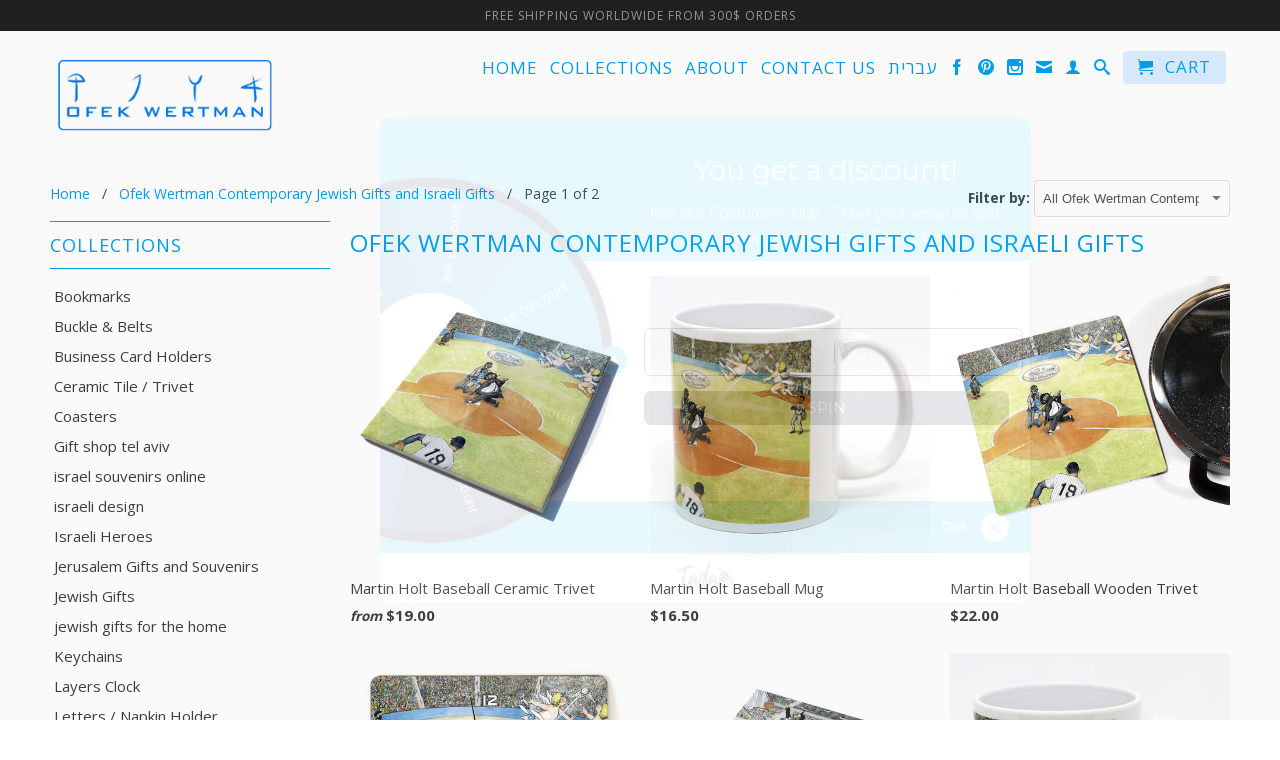

--- FILE ---
content_type: text/html; charset=utf-8
request_url: https://ofekwertman.com/collections/vendors?q=Ofek%20Wertman%20Contemporary%20Jewish%20Gifts%20and%20Israeli%20Gifts
body_size: 22761
content:
<!DOCTYPE html>
<!--[if lt IE 7 ]><html class="ie ie6" lang="en"> <![endif]-->
<!--[if IE 7 ]><html class="ie ie7" lang="en"> <![endif]-->
<!--[if IE 8 ]><html class="ie ie8" lang="en"> <![endif]-->
<!--[if IE 9 ]><html class="ie ie9" lang="en"> <![endif]-->
<!--[if (gte IE 10)|!(IE)]><!--><html lang="en"> <!--<![endif]-->
  <head>
<!-- Google tag (gtag.js) -->
<script async src="https://www.googletagmanager.com/gtag/js?id=G-PRK0Y6H95T"></script>
<script>
  window.dataLayer = window.dataLayer || [];
  function gtag(){dataLayer.push(arguments);}
  gtag('js', new Date());

  gtag('config', 'G-PRK0Y6H95T');
</script>

    <meta name="p:domain_verify" content="e0e4e79869f844ec6b76bda26459e4fb"/>
    <meta charset="utf-8">
    <meta http-equiv="cleartype" content="on">
    <meta name="robots" content="index,follow">
    <meta name="google-site-verification" content="5SKurUg1JN60ioLi18VWiz6CJNlv9WpcvouXTubsIK8" /> 
           
    <title>Ofek Wertman Contemporary Jewish Gifts and Israeli Gifts</title>
    
    

    <!-- Custom Fonts -->
    
      <link href="//fonts.googleapis.com/css?family=.|Open+Sans:light,normal,bold|Open+Sans:light,normal,bold|Open+Sans:light,normal,bold" rel="stylesheet" type="text/css" />
    

    

<meta name="author" content="Ofek Wertman Contemporary Jewish Gifts and Israeli Gifts">
<meta property="og:url" content="https://ofekwertman.com/collections/vendors?q=ofek+wertman+contemporary+jewish+gifts+and+israeli+gifts">
<meta property="og:site_name" content="Ofek Wertman Contemporary Jewish Gifts and Israeli Gifts">


<meta property="og:type" content="product.group">

<meta property="og:title" content="Ofek Wertman Contemporary Jewish Gifts and Israeli Gifts">


    
<meta property="og:image" content="http://ofekwertman.com/cdn/shop/products/Baseball_grande.jpg?v=1595319607">

<meta property="og:image:secure_url" content="https://ofekwertman.com/cdn/shop/products/Baseball_grande.jpg?v=1595319607">







  <meta name="twitter:site" content="@shopify">

<meta name="twitter:card" content="summary">


    
    

    <!-- Mobile Specific Metas -->
    <meta name="HandheldFriendly" content="True">
    <meta name="MobileOptimized" content="320">
    <meta name="viewport" content="width=device-width,initial-scale=1">
    <meta name="theme-color" content="#ffffff">

    <!-- Stylesheets for Retina 3.2 -->
    <link href="//ofekwertman.com/cdn/shop/t/6/assets/styles.scss.css?v=159676274688463576931757784909" rel="stylesheet" type="text/css" media="all" />
    
    <!--[if lte IE 9]>
      <link href="//ofekwertman.com/cdn/shop/t/6/assets/ie.css?v=16370617434440559491595334070" rel="stylesheet" type="text/css" media="all" />
    <![endif]-->

    <link rel="shortcut icon" type="image/x-icon" href="//ofekwertman.com/cdn/shop/t/6/assets/favicon.png?v=152668888210358006321595334050">
    <link rel="canonical" href="https://ofekwertman.com/collections/vendors?q=ofek+wertman+contemporary+jewish+gifts+and+israeli+gifts" />
    
    

    <script src="//ofekwertman.com/cdn/shop/t/6/assets/app.js?v=23276593313437623121595334351" type="text/javascript"></script>
    <script src="//ofekwertman.com/cdn/shop/t/6/assets/cloudzoom.js?v=143460180462419703841595333835" type="text/javascript"></script>
    <script src="//ofekwertman.com/cdn/shopifycloud/storefront/assets/themes_support/option_selection-b017cd28.js" type="text/javascript"></script>        
    <script>window.performance && window.performance.mark && window.performance.mark('shopify.content_for_header.start');</script><meta name="google-site-verification" content="5SKurUg1JN60ioLi18VWiz6CJNlv9WpcvouXTubsIK8">
<meta id="shopify-digital-wallet" name="shopify-digital-wallet" content="/14051508/digital_wallets/dialog">
<meta name="shopify-checkout-api-token" content="2b90eb46e547308efb65f7deab7adbe3">
<meta id="in-context-paypal-metadata" data-shop-id="14051508" data-venmo-supported="false" data-environment="production" data-locale="en_US" data-paypal-v4="true" data-currency="USD">
<script async="async" src="/checkouts/internal/preloads.js?locale=en-US"></script>
<script id="shopify-features" type="application/json">{"accessToken":"2b90eb46e547308efb65f7deab7adbe3","betas":["rich-media-storefront-analytics"],"domain":"ofekwertman.com","predictiveSearch":true,"shopId":14051508,"locale":"en"}</script>
<script>var Shopify = Shopify || {};
Shopify.shop = "ofek-wertman.myshopify.com";
Shopify.locale = "en";
Shopify.currency = {"active":"USD","rate":"1.0"};
Shopify.country = "US";
Shopify.theme = {"name":"Ofek Wertman (Instagram API Removed)","id":81250189381,"schema_name":null,"schema_version":null,"theme_store_id":null,"role":"main"};
Shopify.theme.handle = "null";
Shopify.theme.style = {"id":null,"handle":null};
Shopify.cdnHost = "ofekwertman.com/cdn";
Shopify.routes = Shopify.routes || {};
Shopify.routes.root = "/";</script>
<script type="module">!function(o){(o.Shopify=o.Shopify||{}).modules=!0}(window);</script>
<script>!function(o){function n(){var o=[];function n(){o.push(Array.prototype.slice.apply(arguments))}return n.q=o,n}var t=o.Shopify=o.Shopify||{};t.loadFeatures=n(),t.autoloadFeatures=n()}(window);</script>
<script id="shop-js-analytics" type="application/json">{"pageType":"collection"}</script>
<script defer="defer" async type="module" src="//ofekwertman.com/cdn/shopifycloud/shop-js/modules/v2/client.init-shop-cart-sync_BT-GjEfc.en.esm.js"></script>
<script defer="defer" async type="module" src="//ofekwertman.com/cdn/shopifycloud/shop-js/modules/v2/chunk.common_D58fp_Oc.esm.js"></script>
<script defer="defer" async type="module" src="//ofekwertman.com/cdn/shopifycloud/shop-js/modules/v2/chunk.modal_xMitdFEc.esm.js"></script>
<script type="module">
  await import("//ofekwertman.com/cdn/shopifycloud/shop-js/modules/v2/client.init-shop-cart-sync_BT-GjEfc.en.esm.js");
await import("//ofekwertman.com/cdn/shopifycloud/shop-js/modules/v2/chunk.common_D58fp_Oc.esm.js");
await import("//ofekwertman.com/cdn/shopifycloud/shop-js/modules/v2/chunk.modal_xMitdFEc.esm.js");

  window.Shopify.SignInWithShop?.initShopCartSync?.({"fedCMEnabled":true,"windoidEnabled":true});

</script>
<script>(function() {
  var isLoaded = false;
  function asyncLoad() {
    if (isLoaded) return;
    isLoaded = true;
    var urls = ["https:\/\/chimpstatic.com\/mcjs-connected\/js\/users\/7cb5065848812a1b704bb7b9e\/f6720e8dc3bd58453c464ffda.js?shop=ofek-wertman.myshopify.com","https:\/\/cdn.trytadapp.com\/loader.js?shop=ofek-wertman.myshopify.com","https:\/\/chimpstatic.com\/mcjs-connected\/js\/users\/83ec9072492a9878d0a09e022\/e414fdb28f3f0eab444bc07b9.js?shop=ofek-wertman.myshopify.com","https:\/\/app.marsello.com\/Portal\/Custom\/ScriptToInstall\/5cb8da6d811f9e11e055c6ba?aProvId=5cb8da64811f9e0500cfa7b8\u0026shop=ofek-wertman.myshopify.com"];
    for (var i = 0; i < urls.length; i++) {
      var s = document.createElement('script');
      s.type = 'text/javascript';
      s.async = true;
      s.src = urls[i];
      var x = document.getElementsByTagName('script')[0];
      x.parentNode.insertBefore(s, x);
    }
  };
  if(window.attachEvent) {
    window.attachEvent('onload', asyncLoad);
  } else {
    window.addEventListener('load', asyncLoad, false);
  }
})();</script>
<script id="__st">var __st={"a":14051508,"offset":-39600,"reqid":"49bf985f-2ed1-4682-b25b-7c1723a2cf33-1769300611","pageurl":"ofekwertman.com\/collections\/vendors?q=Ofek%20Wertman%20Contemporary%20Jewish%20Gifts%20and%20Israeli%20Gifts","u":"a09225cfc532","p":"vendors"};</script>
<script>window.ShopifyPaypalV4VisibilityTracking = true;</script>
<script id="captcha-bootstrap">!function(){'use strict';const t='contact',e='account',n='new_comment',o=[[t,t],['blogs',n],['comments',n],[t,'customer']],c=[[e,'customer_login'],[e,'guest_login'],[e,'recover_customer_password'],[e,'create_customer']],r=t=>t.map((([t,e])=>`form[action*='/${t}']:not([data-nocaptcha='true']) input[name='form_type'][value='${e}']`)).join(','),a=t=>()=>t?[...document.querySelectorAll(t)].map((t=>t.form)):[];function s(){const t=[...o],e=r(t);return a(e)}const i='password',u='form_key',d=['recaptcha-v3-token','g-recaptcha-response','h-captcha-response',i],f=()=>{try{return window.sessionStorage}catch{return}},m='__shopify_v',_=t=>t.elements[u];function p(t,e,n=!1){try{const o=window.sessionStorage,c=JSON.parse(o.getItem(e)),{data:r}=function(t){const{data:e,action:n}=t;return t[m]||n?{data:e,action:n}:{data:t,action:n}}(c);for(const[e,n]of Object.entries(r))t.elements[e]&&(t.elements[e].value=n);n&&o.removeItem(e)}catch(o){console.error('form repopulation failed',{error:o})}}const l='form_type',E='cptcha';function T(t){t.dataset[E]=!0}const w=window,h=w.document,L='Shopify',v='ce_forms',y='captcha';let A=!1;((t,e)=>{const n=(g='f06e6c50-85a8-45c8-87d0-21a2b65856fe',I='https://cdn.shopify.com/shopifycloud/storefront-forms-hcaptcha/ce_storefront_forms_captcha_hcaptcha.v1.5.2.iife.js',D={infoText:'Protected by hCaptcha',privacyText:'Privacy',termsText:'Terms'},(t,e,n)=>{const o=w[L][v],c=o.bindForm;if(c)return c(t,g,e,D).then(n);var r;o.q.push([[t,g,e,D],n]),r=I,A||(h.body.append(Object.assign(h.createElement('script'),{id:'captcha-provider',async:!0,src:r})),A=!0)});var g,I,D;w[L]=w[L]||{},w[L][v]=w[L][v]||{},w[L][v].q=[],w[L][y]=w[L][y]||{},w[L][y].protect=function(t,e){n(t,void 0,e),T(t)},Object.freeze(w[L][y]),function(t,e,n,w,h,L){const[v,y,A,g]=function(t,e,n){const i=e?o:[],u=t?c:[],d=[...i,...u],f=r(d),m=r(i),_=r(d.filter((([t,e])=>n.includes(e))));return[a(f),a(m),a(_),s()]}(w,h,L),I=t=>{const e=t.target;return e instanceof HTMLFormElement?e:e&&e.form},D=t=>v().includes(t);t.addEventListener('submit',(t=>{const e=I(t);if(!e)return;const n=D(e)&&!e.dataset.hcaptchaBound&&!e.dataset.recaptchaBound,o=_(e),c=g().includes(e)&&(!o||!o.value);(n||c)&&t.preventDefault(),c&&!n&&(function(t){try{if(!f())return;!function(t){const e=f();if(!e)return;const n=_(t);if(!n)return;const o=n.value;o&&e.removeItem(o)}(t);const e=Array.from(Array(32),(()=>Math.random().toString(36)[2])).join('');!function(t,e){_(t)||t.append(Object.assign(document.createElement('input'),{type:'hidden',name:u})),t.elements[u].value=e}(t,e),function(t,e){const n=f();if(!n)return;const o=[...t.querySelectorAll(`input[type='${i}']`)].map((({name:t})=>t)),c=[...d,...o],r={};for(const[a,s]of new FormData(t).entries())c.includes(a)||(r[a]=s);n.setItem(e,JSON.stringify({[m]:1,action:t.action,data:r}))}(t,e)}catch(e){console.error('failed to persist form',e)}}(e),e.submit())}));const S=(t,e)=>{t&&!t.dataset[E]&&(n(t,e.some((e=>e===t))),T(t))};for(const o of['focusin','change'])t.addEventListener(o,(t=>{const e=I(t);D(e)&&S(e,y())}));const B=e.get('form_key'),M=e.get(l),P=B&&M;t.addEventListener('DOMContentLoaded',(()=>{const t=y();if(P)for(const e of t)e.elements[l].value===M&&p(e,B);[...new Set([...A(),...v().filter((t=>'true'===t.dataset.shopifyCaptcha))])].forEach((e=>S(e,t)))}))}(h,new URLSearchParams(w.location.search),n,t,e,['guest_login'])})(!0,!0)}();</script>
<script integrity="sha256-4kQ18oKyAcykRKYeNunJcIwy7WH5gtpwJnB7kiuLZ1E=" data-source-attribution="shopify.loadfeatures" defer="defer" src="//ofekwertman.com/cdn/shopifycloud/storefront/assets/storefront/load_feature-a0a9edcb.js" crossorigin="anonymous"></script>
<script data-source-attribution="shopify.dynamic_checkout.dynamic.init">var Shopify=Shopify||{};Shopify.PaymentButton=Shopify.PaymentButton||{isStorefrontPortableWallets:!0,init:function(){window.Shopify.PaymentButton.init=function(){};var t=document.createElement("script");t.src="https://ofekwertman.com/cdn/shopifycloud/portable-wallets/latest/portable-wallets.en.js",t.type="module",document.head.appendChild(t)}};
</script>
<script data-source-attribution="shopify.dynamic_checkout.buyer_consent">
  function portableWalletsHideBuyerConsent(e){var t=document.getElementById("shopify-buyer-consent"),n=document.getElementById("shopify-subscription-policy-button");t&&n&&(t.classList.add("hidden"),t.setAttribute("aria-hidden","true"),n.removeEventListener("click",e))}function portableWalletsShowBuyerConsent(e){var t=document.getElementById("shopify-buyer-consent"),n=document.getElementById("shopify-subscription-policy-button");t&&n&&(t.classList.remove("hidden"),t.removeAttribute("aria-hidden"),n.addEventListener("click",e))}window.Shopify?.PaymentButton&&(window.Shopify.PaymentButton.hideBuyerConsent=portableWalletsHideBuyerConsent,window.Shopify.PaymentButton.showBuyerConsent=portableWalletsShowBuyerConsent);
</script>
<script data-source-attribution="shopify.dynamic_checkout.cart.bootstrap">document.addEventListener("DOMContentLoaded",(function(){function t(){return document.querySelector("shopify-accelerated-checkout-cart, shopify-accelerated-checkout")}if(t())Shopify.PaymentButton.init();else{new MutationObserver((function(e,n){t()&&(Shopify.PaymentButton.init(),n.disconnect())})).observe(document.body,{childList:!0,subtree:!0})}}));
</script>
<script id='scb4127' type='text/javascript' async='' src='https://ofekwertman.com/cdn/shopifycloud/privacy-banner/storefront-banner.js'></script><link id="shopify-accelerated-checkout-styles" rel="stylesheet" media="screen" href="https://ofekwertman.com/cdn/shopifycloud/portable-wallets/latest/accelerated-checkout-backwards-compat.css" crossorigin="anonymous">
<style id="shopify-accelerated-checkout-cart">
        #shopify-buyer-consent {
  margin-top: 1em;
  display: inline-block;
  width: 100%;
}

#shopify-buyer-consent.hidden {
  display: none;
}

#shopify-subscription-policy-button {
  background: none;
  border: none;
  padding: 0;
  text-decoration: underline;
  font-size: inherit;
  cursor: pointer;
}

#shopify-subscription-policy-button::before {
  box-shadow: none;
}

      </style>

<script>window.performance && window.performance.mark && window.performance.mark('shopify.content_for_header.end');</script>
  <link href="https://monorail-edge.shopifysvc.com" rel="dns-prefetch">
<script>(function(){if ("sendBeacon" in navigator && "performance" in window) {try {var session_token_from_headers = performance.getEntriesByType('navigation')[0].serverTiming.find(x => x.name == '_s').description;} catch {var session_token_from_headers = undefined;}var session_cookie_matches = document.cookie.match(/_shopify_s=([^;]*)/);var session_token_from_cookie = session_cookie_matches && session_cookie_matches.length === 2 ? session_cookie_matches[1] : "";var session_token = session_token_from_headers || session_token_from_cookie || "";function handle_abandonment_event(e) {var entries = performance.getEntries().filter(function(entry) {return /monorail-edge.shopifysvc.com/.test(entry.name);});if (!window.abandonment_tracked && entries.length === 0) {window.abandonment_tracked = true;var currentMs = Date.now();var navigation_start = performance.timing.navigationStart;var payload = {shop_id: 14051508,url: window.location.href,navigation_start,duration: currentMs - navigation_start,session_token,page_type: "collection"};window.navigator.sendBeacon("https://monorail-edge.shopifysvc.com/v1/produce", JSON.stringify({schema_id: "online_store_buyer_site_abandonment/1.1",payload: payload,metadata: {event_created_at_ms: currentMs,event_sent_at_ms: currentMs}}));}}window.addEventListener('pagehide', handle_abandonment_event);}}());</script>
<script id="web-pixels-manager-setup">(function e(e,d,r,n,o){if(void 0===o&&(o={}),!Boolean(null===(a=null===(i=window.Shopify)||void 0===i?void 0:i.analytics)||void 0===a?void 0:a.replayQueue)){var i,a;window.Shopify=window.Shopify||{};var t=window.Shopify;t.analytics=t.analytics||{};var s=t.analytics;s.replayQueue=[],s.publish=function(e,d,r){return s.replayQueue.push([e,d,r]),!0};try{self.performance.mark("wpm:start")}catch(e){}var l=function(){var e={modern:/Edge?\/(1{2}[4-9]|1[2-9]\d|[2-9]\d{2}|\d{4,})\.\d+(\.\d+|)|Firefox\/(1{2}[4-9]|1[2-9]\d|[2-9]\d{2}|\d{4,})\.\d+(\.\d+|)|Chrom(ium|e)\/(9{2}|\d{3,})\.\d+(\.\d+|)|(Maci|X1{2}).+ Version\/(15\.\d+|(1[6-9]|[2-9]\d|\d{3,})\.\d+)([,.]\d+|)( \(\w+\)|)( Mobile\/\w+|) Safari\/|Chrome.+OPR\/(9{2}|\d{3,})\.\d+\.\d+|(CPU[ +]OS|iPhone[ +]OS|CPU[ +]iPhone|CPU IPhone OS|CPU iPad OS)[ +]+(15[._]\d+|(1[6-9]|[2-9]\d|\d{3,})[._]\d+)([._]\d+|)|Android:?[ /-](13[3-9]|1[4-9]\d|[2-9]\d{2}|\d{4,})(\.\d+|)(\.\d+|)|Android.+Firefox\/(13[5-9]|1[4-9]\d|[2-9]\d{2}|\d{4,})\.\d+(\.\d+|)|Android.+Chrom(ium|e)\/(13[3-9]|1[4-9]\d|[2-9]\d{2}|\d{4,})\.\d+(\.\d+|)|SamsungBrowser\/([2-9]\d|\d{3,})\.\d+/,legacy:/Edge?\/(1[6-9]|[2-9]\d|\d{3,})\.\d+(\.\d+|)|Firefox\/(5[4-9]|[6-9]\d|\d{3,})\.\d+(\.\d+|)|Chrom(ium|e)\/(5[1-9]|[6-9]\d|\d{3,})\.\d+(\.\d+|)([\d.]+$|.*Safari\/(?![\d.]+ Edge\/[\d.]+$))|(Maci|X1{2}).+ Version\/(10\.\d+|(1[1-9]|[2-9]\d|\d{3,})\.\d+)([,.]\d+|)( \(\w+\)|)( Mobile\/\w+|) Safari\/|Chrome.+OPR\/(3[89]|[4-9]\d|\d{3,})\.\d+\.\d+|(CPU[ +]OS|iPhone[ +]OS|CPU[ +]iPhone|CPU IPhone OS|CPU iPad OS)[ +]+(10[._]\d+|(1[1-9]|[2-9]\d|\d{3,})[._]\d+)([._]\d+|)|Android:?[ /-](13[3-9]|1[4-9]\d|[2-9]\d{2}|\d{4,})(\.\d+|)(\.\d+|)|Mobile Safari.+OPR\/([89]\d|\d{3,})\.\d+\.\d+|Android.+Firefox\/(13[5-9]|1[4-9]\d|[2-9]\d{2}|\d{4,})\.\d+(\.\d+|)|Android.+Chrom(ium|e)\/(13[3-9]|1[4-9]\d|[2-9]\d{2}|\d{4,})\.\d+(\.\d+|)|Android.+(UC? ?Browser|UCWEB|U3)[ /]?(15\.([5-9]|\d{2,})|(1[6-9]|[2-9]\d|\d{3,})\.\d+)\.\d+|SamsungBrowser\/(5\.\d+|([6-9]|\d{2,})\.\d+)|Android.+MQ{2}Browser\/(14(\.(9|\d{2,})|)|(1[5-9]|[2-9]\d|\d{3,})(\.\d+|))(\.\d+|)|K[Aa][Ii]OS\/(3\.\d+|([4-9]|\d{2,})\.\d+)(\.\d+|)/},d=e.modern,r=e.legacy,n=navigator.userAgent;return n.match(d)?"modern":n.match(r)?"legacy":"unknown"}(),u="modern"===l?"modern":"legacy",c=(null!=n?n:{modern:"",legacy:""})[u],f=function(e){return[e.baseUrl,"/wpm","/b",e.hashVersion,"modern"===e.buildTarget?"m":"l",".js"].join("")}({baseUrl:d,hashVersion:r,buildTarget:u}),m=function(e){var d=e.version,r=e.bundleTarget,n=e.surface,o=e.pageUrl,i=e.monorailEndpoint;return{emit:function(e){var a=e.status,t=e.errorMsg,s=(new Date).getTime(),l=JSON.stringify({metadata:{event_sent_at_ms:s},events:[{schema_id:"web_pixels_manager_load/3.1",payload:{version:d,bundle_target:r,page_url:o,status:a,surface:n,error_msg:t},metadata:{event_created_at_ms:s}}]});if(!i)return console&&console.warn&&console.warn("[Web Pixels Manager] No Monorail endpoint provided, skipping logging."),!1;try{return self.navigator.sendBeacon.bind(self.navigator)(i,l)}catch(e){}var u=new XMLHttpRequest;try{return u.open("POST",i,!0),u.setRequestHeader("Content-Type","text/plain"),u.send(l),!0}catch(e){return console&&console.warn&&console.warn("[Web Pixels Manager] Got an unhandled error while logging to Monorail."),!1}}}}({version:r,bundleTarget:l,surface:e.surface,pageUrl:self.location.href,monorailEndpoint:e.monorailEndpoint});try{o.browserTarget=l,function(e){var d=e.src,r=e.async,n=void 0===r||r,o=e.onload,i=e.onerror,a=e.sri,t=e.scriptDataAttributes,s=void 0===t?{}:t,l=document.createElement("script"),u=document.querySelector("head"),c=document.querySelector("body");if(l.async=n,l.src=d,a&&(l.integrity=a,l.crossOrigin="anonymous"),s)for(var f in s)if(Object.prototype.hasOwnProperty.call(s,f))try{l.dataset[f]=s[f]}catch(e){}if(o&&l.addEventListener("load",o),i&&l.addEventListener("error",i),u)u.appendChild(l);else{if(!c)throw new Error("Did not find a head or body element to append the script");c.appendChild(l)}}({src:f,async:!0,onload:function(){if(!function(){var e,d;return Boolean(null===(d=null===(e=window.Shopify)||void 0===e?void 0:e.analytics)||void 0===d?void 0:d.initialized)}()){var d=window.webPixelsManager.init(e)||void 0;if(d){var r=window.Shopify.analytics;r.replayQueue.forEach((function(e){var r=e[0],n=e[1],o=e[2];d.publishCustomEvent(r,n,o)})),r.replayQueue=[],r.publish=d.publishCustomEvent,r.visitor=d.visitor,r.initialized=!0}}},onerror:function(){return m.emit({status:"failed",errorMsg:"".concat(f," has failed to load")})},sri:function(e){var d=/^sha384-[A-Za-z0-9+/=]+$/;return"string"==typeof e&&d.test(e)}(c)?c:"",scriptDataAttributes:o}),m.emit({status:"loading"})}catch(e){m.emit({status:"failed",errorMsg:(null==e?void 0:e.message)||"Unknown error"})}}})({shopId: 14051508,storefrontBaseUrl: "https://ofekwertman.com",extensionsBaseUrl: "https://extensions.shopifycdn.com/cdn/shopifycloud/web-pixels-manager",monorailEndpoint: "https://monorail-edge.shopifysvc.com/unstable/produce_batch",surface: "storefront-renderer",enabledBetaFlags: ["2dca8a86"],webPixelsConfigList: [{"id":"880378165","configuration":"{\"config\":\"{\\\"pixel_id\\\":\\\"G-PRK0Y6H95T\\\",\\\"target_country\\\":\\\"US\\\",\\\"gtag_events\\\":[{\\\"type\\\":\\\"search\\\",\\\"action_label\\\":[\\\"G-PRK0Y6H95T\\\",\\\"AW-986940194\\\/l7LjCJmvg9gBEKKGztYD\\\"]},{\\\"type\\\":\\\"begin_checkout\\\",\\\"action_label\\\":[\\\"G-PRK0Y6H95T\\\",\\\"AW-986940194\\\/RyfMCJavg9gBEKKGztYD\\\"]},{\\\"type\\\":\\\"view_item\\\",\\\"action_label\\\":[\\\"G-PRK0Y6H95T\\\",\\\"AW-986940194\\\/Fhr6CJCvg9gBEKKGztYD\\\",\\\"MC-842732H991\\\"]},{\\\"type\\\":\\\"purchase\\\",\\\"action_label\\\":[\\\"G-PRK0Y6H95T\\\",\\\"AW-986940194\\\/V3RpCI2vg9gBEKKGztYD\\\",\\\"MC-842732H991\\\"]},{\\\"type\\\":\\\"page_view\\\",\\\"action_label\\\":[\\\"G-PRK0Y6H95T\\\",\\\"AW-986940194\\\/AxmzCIqvg9gBEKKGztYD\\\",\\\"MC-842732H991\\\"]},{\\\"type\\\":\\\"add_payment_info\\\",\\\"action_label\\\":[\\\"G-PRK0Y6H95T\\\",\\\"AW-986940194\\\/6BRlCJyvg9gBEKKGztYD\\\"]},{\\\"type\\\":\\\"add_to_cart\\\",\\\"action_label\\\":[\\\"G-PRK0Y6H95T\\\",\\\"AW-986940194\\\/7UTOCJOvg9gBEKKGztYD\\\"]}],\\\"enable_monitoring_mode\\\":false}\"}","eventPayloadVersion":"v1","runtimeContext":"OPEN","scriptVersion":"b2a88bafab3e21179ed38636efcd8a93","type":"APP","apiClientId":1780363,"privacyPurposes":[],"dataSharingAdjustments":{"protectedCustomerApprovalScopes":["read_customer_address","read_customer_email","read_customer_name","read_customer_personal_data","read_customer_phone"]}},{"id":"134938933","eventPayloadVersion":"v1","runtimeContext":"LAX","scriptVersion":"1","type":"CUSTOM","privacyPurposes":["MARKETING"],"name":"Meta pixel (migrated)"},{"id":"shopify-app-pixel","configuration":"{}","eventPayloadVersion":"v1","runtimeContext":"STRICT","scriptVersion":"0450","apiClientId":"shopify-pixel","type":"APP","privacyPurposes":["ANALYTICS","MARKETING"]},{"id":"shopify-custom-pixel","eventPayloadVersion":"v1","runtimeContext":"LAX","scriptVersion":"0450","apiClientId":"shopify-pixel","type":"CUSTOM","privacyPurposes":["ANALYTICS","MARKETING"]}],isMerchantRequest: false,initData: {"shop":{"name":"Ofek Wertman Contemporary Jewish Gifts and Israeli Gifts","paymentSettings":{"currencyCode":"USD"},"myshopifyDomain":"ofek-wertman.myshopify.com","countryCode":"IL","storefrontUrl":"https:\/\/ofekwertman.com"},"customer":null,"cart":null,"checkout":null,"productVariants":[],"purchasingCompany":null},},"https://ofekwertman.com/cdn","fcfee988w5aeb613cpc8e4bc33m6693e112",{"modern":"","legacy":""},{"shopId":"14051508","storefrontBaseUrl":"https:\/\/ofekwertman.com","extensionBaseUrl":"https:\/\/extensions.shopifycdn.com\/cdn\/shopifycloud\/web-pixels-manager","surface":"storefront-renderer","enabledBetaFlags":"[\"2dca8a86\"]","isMerchantRequest":"false","hashVersion":"fcfee988w5aeb613cpc8e4bc33m6693e112","publish":"custom","events":"[[\"page_viewed\",{}]]"});</script><script>
  window.ShopifyAnalytics = window.ShopifyAnalytics || {};
  window.ShopifyAnalytics.meta = window.ShopifyAnalytics.meta || {};
  window.ShopifyAnalytics.meta.currency = 'USD';
  var meta = {"page":{"pageType":"vendors","requestId":"49bf985f-2ed1-4682-b25b-7c1723a2cf33-1769300611"}};
  for (var attr in meta) {
    window.ShopifyAnalytics.meta[attr] = meta[attr];
  }
</script>
<script class="analytics">
  (function () {
    var customDocumentWrite = function(content) {
      var jquery = null;

      if (window.jQuery) {
        jquery = window.jQuery;
      } else if (window.Checkout && window.Checkout.$) {
        jquery = window.Checkout.$;
      }

      if (jquery) {
        jquery('body').append(content);
      }
    };

    var hasLoggedConversion = function(token) {
      if (token) {
        return document.cookie.indexOf('loggedConversion=' + token) !== -1;
      }
      return false;
    }

    var setCookieIfConversion = function(token) {
      if (token) {
        var twoMonthsFromNow = new Date(Date.now());
        twoMonthsFromNow.setMonth(twoMonthsFromNow.getMonth() + 2);

        document.cookie = 'loggedConversion=' + token + '; expires=' + twoMonthsFromNow;
      }
    }

    var trekkie = window.ShopifyAnalytics.lib = window.trekkie = window.trekkie || [];
    if (trekkie.integrations) {
      return;
    }
    trekkie.methods = [
      'identify',
      'page',
      'ready',
      'track',
      'trackForm',
      'trackLink'
    ];
    trekkie.factory = function(method) {
      return function() {
        var args = Array.prototype.slice.call(arguments);
        args.unshift(method);
        trekkie.push(args);
        return trekkie;
      };
    };
    for (var i = 0; i < trekkie.methods.length; i++) {
      var key = trekkie.methods[i];
      trekkie[key] = trekkie.factory(key);
    }
    trekkie.load = function(config) {
      trekkie.config = config || {};
      trekkie.config.initialDocumentCookie = document.cookie;
      var first = document.getElementsByTagName('script')[0];
      var script = document.createElement('script');
      script.type = 'text/javascript';
      script.onerror = function(e) {
        var scriptFallback = document.createElement('script');
        scriptFallback.type = 'text/javascript';
        scriptFallback.onerror = function(error) {
                var Monorail = {
      produce: function produce(monorailDomain, schemaId, payload) {
        var currentMs = new Date().getTime();
        var event = {
          schema_id: schemaId,
          payload: payload,
          metadata: {
            event_created_at_ms: currentMs,
            event_sent_at_ms: currentMs
          }
        };
        return Monorail.sendRequest("https://" + monorailDomain + "/v1/produce", JSON.stringify(event));
      },
      sendRequest: function sendRequest(endpointUrl, payload) {
        // Try the sendBeacon API
        if (window && window.navigator && typeof window.navigator.sendBeacon === 'function' && typeof window.Blob === 'function' && !Monorail.isIos12()) {
          var blobData = new window.Blob([payload], {
            type: 'text/plain'
          });

          if (window.navigator.sendBeacon(endpointUrl, blobData)) {
            return true;
          } // sendBeacon was not successful

        } // XHR beacon

        var xhr = new XMLHttpRequest();

        try {
          xhr.open('POST', endpointUrl);
          xhr.setRequestHeader('Content-Type', 'text/plain');
          xhr.send(payload);
        } catch (e) {
          console.log(e);
        }

        return false;
      },
      isIos12: function isIos12() {
        return window.navigator.userAgent.lastIndexOf('iPhone; CPU iPhone OS 12_') !== -1 || window.navigator.userAgent.lastIndexOf('iPad; CPU OS 12_') !== -1;
      }
    };
    Monorail.produce('monorail-edge.shopifysvc.com',
      'trekkie_storefront_load_errors/1.1',
      {shop_id: 14051508,
      theme_id: 81250189381,
      app_name: "storefront",
      context_url: window.location.href,
      source_url: "//ofekwertman.com/cdn/s/trekkie.storefront.8d95595f799fbf7e1d32231b9a28fd43b70c67d3.min.js"});

        };
        scriptFallback.async = true;
        scriptFallback.src = '//ofekwertman.com/cdn/s/trekkie.storefront.8d95595f799fbf7e1d32231b9a28fd43b70c67d3.min.js';
        first.parentNode.insertBefore(scriptFallback, first);
      };
      script.async = true;
      script.src = '//ofekwertman.com/cdn/s/trekkie.storefront.8d95595f799fbf7e1d32231b9a28fd43b70c67d3.min.js';
      first.parentNode.insertBefore(script, first);
    };
    trekkie.load(
      {"Trekkie":{"appName":"storefront","development":false,"defaultAttributes":{"shopId":14051508,"isMerchantRequest":null,"themeId":81250189381,"themeCityHash":"4646006931542078341","contentLanguage":"en","currency":"USD","eventMetadataId":"5067114f-18da-4d2a-9e03-6ecce331c8f9"},"isServerSideCookieWritingEnabled":true,"monorailRegion":"shop_domain","enabledBetaFlags":["65f19447"]},"Session Attribution":{},"S2S":{"facebookCapiEnabled":false,"source":"trekkie-storefront-renderer","apiClientId":580111}}
    );

    var loaded = false;
    trekkie.ready(function() {
      if (loaded) return;
      loaded = true;

      window.ShopifyAnalytics.lib = window.trekkie;

      var originalDocumentWrite = document.write;
      document.write = customDocumentWrite;
      try { window.ShopifyAnalytics.merchantGoogleAnalytics.call(this); } catch(error) {};
      document.write = originalDocumentWrite;

      window.ShopifyAnalytics.lib.page(null,{"pageType":"vendors","requestId":"49bf985f-2ed1-4682-b25b-7c1723a2cf33-1769300611","shopifyEmitted":true});

      var match = window.location.pathname.match(/checkouts\/(.+)\/(thank_you|post_purchase)/)
      var token = match? match[1]: undefined;
      if (!hasLoggedConversion(token)) {
        setCookieIfConversion(token);
        
      }
    });


        var eventsListenerScript = document.createElement('script');
        eventsListenerScript.async = true;
        eventsListenerScript.src = "//ofekwertman.com/cdn/shopifycloud/storefront/assets/shop_events_listener-3da45d37.js";
        document.getElementsByTagName('head')[0].appendChild(eventsListenerScript);

})();</script>
  <script>
  if (!window.ga || (window.ga && typeof window.ga !== 'function')) {
    window.ga = function ga() {
      (window.ga.q = window.ga.q || []).push(arguments);
      if (window.Shopify && window.Shopify.analytics && typeof window.Shopify.analytics.publish === 'function') {
        window.Shopify.analytics.publish("ga_stub_called", {}, {sendTo: "google_osp_migration"});
      }
      console.error("Shopify's Google Analytics stub called with:", Array.from(arguments), "\nSee https://help.shopify.com/manual/promoting-marketing/pixels/pixel-migration#google for more information.");
    };
    if (window.Shopify && window.Shopify.analytics && typeof window.Shopify.analytics.publish === 'function') {
      window.Shopify.analytics.publish("ga_stub_initialized", {}, {sendTo: "google_osp_migration"});
    }
  }
</script>
<script
  defer
  src="https://ofekwertman.com/cdn/shopifycloud/perf-kit/shopify-perf-kit-3.0.4.min.js"
  data-application="storefront-renderer"
  data-shop-id="14051508"
  data-render-region="gcp-us-east1"
  data-page-type="collection"
  data-theme-instance-id="81250189381"
  data-theme-name=""
  data-theme-version=""
  data-monorail-region="shop_domain"
  data-resource-timing-sampling-rate="10"
  data-shs="true"
  data-shs-beacon="true"
  data-shs-export-with-fetch="true"
  data-shs-logs-sample-rate="1"
  data-shs-beacon-endpoint="https://ofekwertman.com/api/collect"
></script>
</head>
  <body class="collection">
    <div id="content_wrapper">
      <div id="header" class="mm-fixed-top">
        <a href="#nav" class="icon-menu"> <span>Menu</span></a>
        <a href="#cart" class="icon-cart right"> <span>Cart</span></a>
      </div>
      <meta name="p:domain_verify" content="e0e4e79869f844ec6b76bda26459e4fb"/>
      <div class="hidden">
        <div id="nav">
          <ul>
            


                <li ><a href="/">Home</a></li>
              
            


                <li ><a href="https://ofekwertman.com/collections">Collections</a></li>
              
            


                <li ><a href="/pages/about-us">About </a></li>
              
            


                <li ><a href="/pages/contact-us">Contact Us</a></li>
              
            


                <li ><a href="http://ofekwertman.co.il/">עברית</a></li>
              
            
            
              
                <li>
                  <a href="/account/login" id="customer_login_link">My Account</a>
                </li>
              
            
          </ul>
        </div> 

        <form action="/checkout" method="post" id="cart">
          <ul data-money-format="${{amount}}" data-shop-currency="USD" data-shop-name="Ofek Wertman Contemporary Jewish Gifts and Israeli Gifts">
            <li class="mm-subtitle"><a class="mm-subclose continue" href="#cart">Continue Shopping</a></li>

            
              <li class="mm-label empty_cart"><a href="/cart">Your Cart is Empty</a></li>
            
          </ul>
        </form>
      </div>

      <div class="header mm-fixed-top header_bar">
        
          <div class="promo_banner">
            Free Shipping Worldwide from 300$ Orders
          </div>
        

        <div class="container"> 
          <div class="four columns logo">
            <a href="https://ofekwertman.com" title="Ofek Wertman Contemporary Jewish Gifts and Israeli Gifts">
              
                <img src="//ofekwertman.com/cdn/shop/t/6/assets/logo.png?v=68387998012999695511595334056" alt="Ofek Wertman Contemporary Jewish Gifts and Israeli Gifts" data-src="//ofekwertman.com/cdn/shop/t/6/assets/logo.png?v=68387998012999695511595334056"  />
              
            </a>
          </div>

          <div class="twelve columns nav mobile_hidden">
            <ul class="menu">
              


                  <li><a href="/" class="top-link ">Home</a></li>
                
              


                  <li><a href="https://ofekwertman.com/collections" class="top-link ">Collections</a></li>
                
              


                  <li><a href="/pages/about-us" class="top-link ">About </a></li>
                
              


                  <li><a href="/pages/contact-us" class="top-link ">Contact Us</a></li>
                
              


                  <li><a href="http://ofekwertman.co.il/" class="top-link ">עברית</a></li>
                
              
            
              
                
                
                
                  <li><a href="https://www.facebook.com/ofek.wertman.israeli.gifts.tel.aviv/?view_public_for=168896236534357" title="Ofek Wertman Contemporary Jewish Gifts and Israeli Gifts on Facebook" rel="me" target="_blank" class="icon-facebook"></a></li>
                
                
                
                
                

                
                
                
                  <li><a href="https://www.pinterest.com/ofekwertman/pins/" title="Ofek Wertman Contemporary Jewish Gifts and Israeli Gifts on Pinterest" rel="me" target="_blank" class="icon-pinterest"></a></li>
                
                
                
                
                
                
                

                
                  <li><a href="https://www.instagram.com/ofek_wertman_israeli_gifts/?hl=en" title="Ofek Wertman Contemporary Jewish Gifts and Israeli Gifts on Instagram" rel="me" target="_blank" class="icon-instagram"></a></li>
                

                
                  <li><a href="mailto:ofekwertman@gmail.com" title="Email Ofek Wertman Contemporary Jewish Gifts and Israeli Gifts" target="_blank" class="icon-mail"></a></li>
                
              
              
                <li>
                  <a href="/account" title="My Account " class="icon-user"></a>
                </li>
              
              
                <li>
                  <a href="/search" title="Search" class="icon-search" id="search-toggle"></a>
                </li>
              
              
              <li>
                <a href="#cart" class="icon-cart cart-button"> <span>Cart</span></a>
              </li>
            </ul>
          </div>
        </div>
      </div>


      
        <div class="container main content"> 
      

      

      
        

  <div class="sixteen columns breadcrumb clearfix">
    <div class="eight columns breadcrumb_text alpha">
      
        <span itemprop="itemListElement" itemscope itemtype="http://schema.org/ListItem"><a href="https://ofekwertman.com" title="Ofek Wertman Contemporary Jewish Gifts and Israeli Gifts" itemprop="item"><span itemprop="name">Home</span></a></span> 
        &nbsp; / &nbsp;
        <span itemprop="itemListElement" itemscope itemtype="http://schema.org/ListItem"><a href="/collections/vendors?q=Ofek+Wertman+Contemporary+Jewish+Gifts+and+Israeli+Gifts" title="Ofek Wertman Contemporary Jewish Gifts and Israeli Gifts" itemprop="item"><span itemprop="name">Ofek Wertman Contemporary Jewish Gifts and Israeli Gifts</span></a></span>       
        
      
              
          &nbsp; / &nbsp; Page 1 of 2
        
      
    </div>

    
              
        <div class="four columns section_select offset-by-four omega">
          
            
              <label for="tag_filter" class="inline">Filter by: </label> 
              <select name="tag_filter" id="tag_filter">
                <option selected="selected" value="/collections/vendors?q=Ofek+Wertman+Contemporary+Jewish+Gifts+and+Israeli+Gifts">All Ofek Wertman Contemporary Jewish Gifts and Israeli Gifts</option>
                      
              
            
              <option  value="/collections/vendors/wired-24k-gold-silver-coated">Wired 24K Gold/Silver Coated</option>
            
            
            
          
                      
              
            
              <option  value="/collections/vendors/martin-holt">martin holt</option>
            
            
            
              </select>
            
          
        </div>
      

     
    
  </div>

  
    <div class="sidebar four columns">
  
  
  
  
  
  
  
  

  
    <h4 class="toggle"><span>+</span>Collections</h4>
    <ul class="blog_list toggle_list">
      


          <li ><a href="/collections/bookmarks" title="Bookmarks">Bookmarks</a></li>
        
      


          <li ><a href="/collections/belts" title="Buckle &amp; Belts">Buckle & Belts</a></li>
        
      


          <li ><a href="/collections/business-card-holders" title="Business Card Holders">Business Card Holders</a></li>
        
      


          <li ><a href="/collections/ceramic-tile-trivet" title="Ceramic Tile / Trivet">Ceramic Tile / Trivet</a></li>
        
      


          <li ><a href="/collections/coasters" title="Coasters">Coasters</a></li>
        
      


          <li ><a href="/collections/gift-shop-tel-aviv" title="Gift shop tel aviv">Gift shop tel aviv</a></li>
        
      


          <li ><a href="/collections/israel-souvenirs-online" title="israel souvenirs online">israel souvenirs online</a></li>
        
      


          <li ><a href="/collections/israeli-design" title="israeli design">israeli design</a></li>
        
      


          <li ><a href="/collections/israeli-super-heroes" title="Israeli Heroes">Israeli Heroes</a></li>
        
      


          <li ><a href="/collections/jerusalem-products" title="Jerusalem Gifts and Souvenirs">Jerusalem Gifts and Souvenirs</a></li>
        
      


          <li ><a href="/collections/exlusive-products" title="Jewish Gifts">Jewish Gifts</a></li>
        
      


          <li ><a href="/collections/jewish-gifts-for-the-home" title="jewish gifts for the home">jewish gifts for the home</a></li>
        
      


          <li ><a href="/collections/key-chain" title="Keychains">Keychains</a></li>
        
      


          <li ><a href="/collections/layers-clock-cinderella-clock" title="Layers Clock">Layers Clock</a></li>
        
      


          <li ><a href="/collections/letters-napkin-holder" title="Letters / Napkin Holder">Letters / Napkin Holder</a></li>
        
      


          <li ><a href="/collections/magnets-1" title="Magnets">Magnets</a></li>
        
      


          <li ><a href="/collections/martin-holt-collection" title="Martin Holt Collection">Martin Holt Collection</a></li>
        
      


          <li ><a href="/collections/big-memo-boards-1" title="Memo Boards - Big">Memo Boards - Big</a></li>
        
      


          <li ><a href="/collections/desktop-memo" title="Memo Boards - Desk">Memo Boards - Desk</a></li>
        
      


          <li ><a href="/collections/big-memo-boards" title="Memo Boards - Small">Memo Boards - Small</a></li>
        
      


          <li ><a href="/collections/mezuzah-24k-gold-silver-coated" title="Mezuzah - 24K Gold/Silver Coated">Mezuzah - 24K Gold/Silver Coated</a></li>
        
      


          <li ><a href="/collections/mezuzah-aluminium" title="Mezuzah - Aluminium">Mezuzah - Aluminium</a></li>
        
      


          <li ><a href="/collections/mugs" title="Mugs">Mugs</a></li>
        
      


          <li ><a href="/collections/nahum-gutman-products" title="Nachum Gutman Products">Nachum Gutman Products</a></li>
        
      


          <li ><a href="/collections/placemat" title="Placemat">Placemat</a></li>
        
      


          <li ><a href="/collections/reuven-rubin-products" title="Reuven Rubin Products">Reuven Rubin Products</a></li>
        
      


          <li ><a href="/collections/tel-aviv-museum-shop" title="Souvenirs gift shops tel aviv">Souvenirs gift shops tel aviv</a></li>
        
      


          <li ><a href="/collections/tel-aviv-products" title="Tel Aviv Souvenirs and Israeli Gifts">Tel Aviv Souvenirs and Israeli Gifts</a></li>
        
      


          <li ><a href="/collections/wall-clocks" title="Wall Clocks - Aluminium">Wall Clocks - Aluminium</a></li>
        
      


          <li ><a href="/collections/wooden-wall-clocks" title="Wall Clocks - Wooden">Wall Clocks - Wooden</a></li>
        
      


          <li ><a href="/collections/where-to-buy-souvenirs-in-tel-aviv" title="where to buy souvenirs in tel aviv">where to buy souvenirs in tel aviv</a></li>
        
      



          <li ><a href="/collections/trivets" title="Wooden Trivets">Wooden Trivets</a></li>
        
      


          <li ><a href="/collections/yiddish-gifts" title="Yiddish Gifts">Yiddish Gifts</a></li>
        
      
    </ul>
  

  

  

  
</div>
    <div class="twelve columns">
  

    
      <h1>Ofek Wertman Contemporary Jewish Gifts and Israeli Gifts</h1>
    

    

    
      
      
      







<div itemtype="http://schema.org/ItemList" class="products">



      

        
  <div class="four columns alpha thumbnail even" itemprop="itemListElement" itemscope itemtype="http://schema.org/Product">


  
  

  <a href="/collections/vendors/products/copy-of-martin-holt-sports-a-4-coasters-set" itemprop="url">
    <div class="relative product_image">
      <img src="//ofekwertman.com/cdn/shop/t/6/assets/loader.gif?v=38408244440897529091595334055" data-src="//ofekwertman.com/cdn/shop/products/Baseball_large.jpg?v=1595319607" data-src-retina="//ofekwertman.com/cdn/shop/products/Baseball_grande.jpg?v=1595319607" alt="Martin Holt Baseball Ceramic Trivet" />

      
    </div>

    <div class="info">            
      <span class="title" itemprop="name">Martin Holt Baseball Ceramic Trivet</span>
      

      
        <span class="price " itemprop="offers" itemscope itemtype="http://schema.org/Offer">
          <meta itemprop="price" content="19.00" />
          <meta itemprop="priceCurrency" content="USD" />
          <meta itemprop="seller" content="Ofek Wertman Contemporary Jewish Gifts and Israeli Gifts" />
          <meta itemprop="availability" content="in_stock" />
          <meta itemprop="itemCondition" content="New" />
                  
          
            
              <small><em>from</em></small>
            
             
              <span>$19.00</span>
            
          
          
        </span>
      
    </div>
    

    
    
    
  </a>
  
</div>



        
              
        
          
    
  


      

        
  <div class="four columns  thumbnail odd" itemprop="itemListElement" itemscope itemtype="http://schema.org/Product">


  
  

  <a href="/collections/vendors/products/martin-holt-baseball-mug" itemprop="url">
    <div class="relative product_image">
      <img src="//ofekwertman.com/cdn/shop/t/6/assets/loader.gif?v=38408244440897529091595334055" data-src="//ofekwertman.com/cdn/shop/products/Baseball1_large.jpg?v=1595237839" data-src-retina="//ofekwertman.com/cdn/shop/products/Baseball1_grande.jpg?v=1595237839" alt="martin holt artist | martin holt art | martin holt israeli artist " />

      
    </div>

    <div class="info">            
      <span class="title" itemprop="name">Martin Holt Baseball Mug</span>
      

      
        <span class="price " itemprop="offers" itemscope itemtype="http://schema.org/Offer">
          <meta itemprop="price" content="16.50" />
          <meta itemprop="priceCurrency" content="USD" />
          <meta itemprop="seller" content="Ofek Wertman Contemporary Jewish Gifts and Israeli Gifts" />
          <meta itemprop="availability" content="in_stock" />
          <meta itemprop="itemCondition" content="New" />
                  
          
            
             
              <span>$16.50</span>
            
          
          
        </span>
      
    </div>
    

    
    
    
  </a>
  
</div>



        
              
        
          
    
  


      

        
  <div class="four columns omega thumbnail even" itemprop="itemListElement" itemscope itemtype="http://schema.org/Product">


  
  

  <a href="/collections/vendors/products/martin-holt-water-wedding-wooden-trivet" itemprop="url">
    <div class="relative product_image">
      <img src="//ofekwertman.com/cdn/shop/t/6/assets/loader.gif?v=38408244440897529091595334055" data-src="//ofekwertman.com/cdn/shop/products/Baseball_87ee1591-b673-47f3-a835-90ad2a67cdc6_large.jpg?v=1595322104" data-src-retina="//ofekwertman.com/cdn/shop/products/Baseball_87ee1591-b673-47f3-a835-90ad2a67cdc6_grande.jpg?v=1595322104" alt="Martin Holt Baseball Wooden Trivet" />

      
    </div>

    <div class="info">            
      <span class="title" itemprop="name">Martin Holt Baseball Wooden Trivet</span>
      

      
        <span class="price " itemprop="offers" itemscope itemtype="http://schema.org/Offer">
          <meta itemprop="price" content="22.00" />
          <meta itemprop="priceCurrency" content="USD" />
          <meta itemprop="seller" content="Ofek Wertman Contemporary Jewish Gifts and Israeli Gifts" />
          <meta itemprop="availability" content="in_stock" />
          <meta itemprop="itemCondition" content="New" />
                  
          
            
             
              <span>$22.00</span>
            
          
          
        </span>
      
    </div>
    

    
    
    
  </a>
  
</div>



        
          
    <br class="clear product_clear" />
    
        
          
    
  


      

        
  <div class="four columns alpha thumbnail odd" itemprop="itemListElement" itemscope itemtype="http://schema.org/Product">


  
  

  <a href="/collections/vendors/products/copy-of-martin-holt-water-ski-ceramic-trivet" itemprop="url">
    <div class="relative product_image">
      <img src="//ofekwertman.com/cdn/shop/t/6/assets/loader.gif?v=38408244440897529091595334055" data-src="//ofekwertman.com/cdn/shop/products/Baseball_17cf26a9-d52c-4e83-924d-fbd112a02bcf_large.jpg?v=1595320140" data-src-retina="//ofekwertman.com/cdn/shop/products/Baseball_17cf26a9-d52c-4e83-924d-fbd112a02bcf_grande.jpg?v=1595320140" alt="Martin Holt Baseball Wooden Wall Clock" />

      
    </div>

    <div class="info">            
      <span class="title" itemprop="name">Martin Holt Baseball Wooden Wall Clock</span>
      

      
        <span class="price " itemprop="offers" itemscope itemtype="http://schema.org/Offer">
          <meta itemprop="price" content="49.00" />
          <meta itemprop="priceCurrency" content="USD" />
          <meta itemprop="seller" content="Ofek Wertman Contemporary Jewish Gifts and Israeli Gifts" />
          <meta itemprop="availability" content="in_stock" />
          <meta itemprop="itemCondition" content="New" />
                  
          
            
             
              <span>$49.00</span>
            
          
          
        </span>
      
    </div>
    

    
    
    
  </a>
  
</div>



        
              
        
          
    
  


      

        
  <div class="four columns  thumbnail even" itemprop="itemListElement" itemscope itemtype="http://schema.org/Product">


  
  

  <a href="/collections/vendors/products/martin-holt-baseball-ceramic-trivet" itemprop="url">
    <div class="relative product_image">
      <img src="//ofekwertman.com/cdn/shop/t/6/assets/loader.gif?v=38408244440897529091595334055" data-src="//ofekwertman.com/cdn/shop/products/Basketball_large.jpg?v=1595319655" data-src-retina="//ofekwertman.com/cdn/shop/products/Basketball_grande.jpg?v=1595319655" alt="Martin Holt Basketball Ceramic Trivet" />

      
    </div>

    <div class="info">            
      <span class="title" itemprop="name">Martin Holt Basketball Ceramic Trivet</span>
      

      
        <span class="price " itemprop="offers" itemscope itemtype="http://schema.org/Offer">
          <meta itemprop="price" content="19.00" />
          <meta itemprop="priceCurrency" content="USD" />
          <meta itemprop="seller" content="Ofek Wertman Contemporary Jewish Gifts and Israeli Gifts" />
          <meta itemprop="availability" content="in_stock" />
          <meta itemprop="itemCondition" content="New" />
                  
          
            
              <small><em>from</em></small>
            
             
              <span>$19.00</span>
            
          
          
        </span>
      
    </div>
    

    
    
    
  </a>
  
</div>



        
              
        
          
    
  


      

        
  <div class="four columns omega thumbnail odd" itemprop="itemListElement" itemscope itemtype="http://schema.org/Product">


  
  

  <a href="/collections/vendors/products/copy-of-martin-holt-baseball-mug" itemprop="url">
    <div class="relative product_image">
      <img src="//ofekwertman.com/cdn/shop/t/6/assets/loader.gif?v=38408244440897529091595334055" data-src="//ofekwertman.com/cdn/shop/products/Basketball1_large.jpg?v=1595237816" data-src-retina="//ofekwertman.com/cdn/shop/products/Basketball1_grande.jpg?v=1595237816" alt="martin holt artist | martin holt art | martin holt israeli artist " />

      
    </div>

    <div class="info">            
      <span class="title" itemprop="name">Martin Holt Basketball Mug</span>
      

      
        <span class="price " itemprop="offers" itemscope itemtype="http://schema.org/Offer">
          <meta itemprop="price" content="16.50" />
          <meta itemprop="priceCurrency" content="USD" />
          <meta itemprop="seller" content="Ofek Wertman Contemporary Jewish Gifts and Israeli Gifts" />
          <meta itemprop="availability" content="in_stock" />
          <meta itemprop="itemCondition" content="New" />
                  
          
            
             
              <span>$16.50</span>
            
          
          
        </span>
      
    </div>
    

    
    
    
  </a>
  
</div>



        
          
    <br class="clear product_clear" />
    
        
          
    
  


      

        
  <div class="four columns alpha thumbnail even" itemprop="itemListElement" itemscope itemtype="http://schema.org/Product">


  
  

  <a href="/collections/vendors/products/martin-holt-baseball-wooden-trivet" itemprop="url">
    <div class="relative product_image">
      <img src="//ofekwertman.com/cdn/shop/t/6/assets/loader.gif?v=38408244440897529091595334055" data-src="//ofekwertman.com/cdn/shop/products/Basketball_a7cf409d-c2d9-4bc9-b352-45b957052e73_large.jpg?v=1595322129" data-src-retina="//ofekwertman.com/cdn/shop/products/Basketball_a7cf409d-c2d9-4bc9-b352-45b957052e73_grande.jpg?v=1595322129" alt="Martin Holt Basketball Wooden Trivet" />

      
    </div>

    <div class="info">            
      <span class="title" itemprop="name">Martin Holt Basketball Wooden Trivet</span>
      

      
        <span class="price " itemprop="offers" itemscope itemtype="http://schema.org/Offer">
          <meta itemprop="price" content="22.00" />
          <meta itemprop="priceCurrency" content="USD" />
          <meta itemprop="seller" content="Ofek Wertman Contemporary Jewish Gifts and Israeli Gifts" />
          <meta itemprop="availability" content="in_stock" />
          <meta itemprop="itemCondition" content="New" />
                  
          
            
             
              <span>$22.00</span>
            
          
          
        </span>
      
    </div>
    

    
    
    
  </a>
  
</div>



        
              
        
          
    
  


      

        
  <div class="four columns  thumbnail odd" itemprop="itemListElement" itemscope itemtype="http://schema.org/Product">


  
  

  <a href="/collections/vendors/products/martin-holt-baseball-wooden-wall-clock" itemprop="url">
    <div class="relative product_image">
      <img src="//ofekwertman.com/cdn/shop/t/6/assets/loader.gif?v=38408244440897529091595334055" data-src="//ofekwertman.com/cdn/shop/products/Basketball_33acdd9d-0926-4145-921e-3310ffc4c72a_large.jpg?v=1595321496" data-src-retina="//ofekwertman.com/cdn/shop/products/Basketball_33acdd9d-0926-4145-921e-3310ffc4c72a_grande.jpg?v=1595321496" alt="Martin Holt Basketball Wooden Wall Clock" />

      
    </div>

    <div class="info">            
      <span class="title" itemprop="name">Martin Holt Basketball Wooden Wall Clock</span>
      

      
        <span class="price " itemprop="offers" itemscope itemtype="http://schema.org/Offer">
          <meta itemprop="price" content="49.00" />
          <meta itemprop="priceCurrency" content="USD" />
          <meta itemprop="seller" content="Ofek Wertman Contemporary Jewish Gifts and Israeli Gifts" />
          <meta itemprop="availability" content="in_stock" />
          <meta itemprop="itemCondition" content="New" />
                  
          
            
             
              <span>$49.00</span>
            
          
          
        </span>
      
    </div>
    

    
    
    
  </a>
  
</div>



        
              
        
          
    
  


      

        
  <div class="four columns omega thumbnail even" itemprop="itemListElement" itemscope itemtype="http://schema.org/Product">


  
  

  <a href="/collections/vendors/products/copy-of-martin-holt-baseball-mug-1" itemprop="url">
    <div class="relative product_image">
      <img src="//ofekwertman.com/cdn/shop/t/6/assets/loader.gif?v=38408244440897529091595334055" data-src="//ofekwertman.com/cdn/shop/products/Blues1_large.jpg?v=1595245430" data-src-retina="//ofekwertman.com/cdn/shop/products/Blues1_grande.jpg?v=1595245430" alt="Martin Holt Blues Mug" />

      
    </div>

    <div class="info">            
      <span class="title" itemprop="name">Martin Holt Blues Mug</span>
      

      
        <span class="price " itemprop="offers" itemscope itemtype="http://schema.org/Offer">
          <meta itemprop="price" content="16.50" />
          <meta itemprop="priceCurrency" content="USD" />
          <meta itemprop="seller" content="Ofek Wertman Contemporary Jewish Gifts and Israeli Gifts" />
          <meta itemprop="availability" content="in_stock" />
          <meta itemprop="itemCondition" content="New" />
                  
          
            
             
              <span>$16.50</span>
            
          
          
        </span>
      
    </div>
    

    
    
    
  </a>
  
</div>



        
          
    <br class="clear product_clear" />
    
        
          
    
  


      

        
  <div class="four columns alpha thumbnail odd" itemprop="itemListElement" itemscope itemtype="http://schema.org/Product">


  
  

  <a href="/collections/vendors/products/martin-holt-baseball-wooden-trivet-1" itemprop="url">
    <div class="relative product_image">
      <img src="//ofekwertman.com/cdn/shop/t/6/assets/loader.gif?v=38408244440897529091595334055" data-src="//ofekwertman.com/cdn/shop/products/Blues_large.jpg?v=1595322280" data-src-retina="//ofekwertman.com/cdn/shop/products/Blues_grande.jpg?v=1595322280" alt="Martin Holt Blues Wooden Trivet" />

      
    </div>

    <div class="info">            
      <span class="title" itemprop="name">Martin Holt Blues Wooden Trivet</span>
      

      
        <span class="price " itemprop="offers" itemscope itemtype="http://schema.org/Offer">
          <meta itemprop="price" content="22.00" />
          <meta itemprop="priceCurrency" content="USD" />
          <meta itemprop="seller" content="Ofek Wertman Contemporary Jewish Gifts and Israeli Gifts" />
          <meta itemprop="availability" content="in_stock" />
          <meta itemprop="itemCondition" content="New" />
                  
          
            
             
              <span>$22.00</span>
            
          
          
        </span>
      
    </div>
    

    
    
    
  </a>
  
</div>



        
              
        
          
    
  


      

        
  <div class="four columns  thumbnail even" itemprop="itemListElement" itemscope itemtype="http://schema.org/Product">


  
  

  <a href="/collections/vendors/products/martin-holt-basketball-ceramic-trivet" itemprop="url">
    <div class="relative product_image">
      <img src="//ofekwertman.com/cdn/shop/t/6/assets/loader.gif?v=38408244440897529091595334055" data-src="//ofekwertman.com/cdn/shop/products/GefilteFish_large.jpg?v=1595319686" data-src-retina="//ofekwertman.com/cdn/shop/products/GefilteFish_grande.jpg?v=1595319686" alt="Martin Holt Gefilte Fish Ceramic Trivet" />

      
    </div>

    <div class="info">            
      <span class="title" itemprop="name">Martin Holt Gefilte Fish Ceramic Trivet</span>
      

      
        <span class="price " itemprop="offers" itemscope itemtype="http://schema.org/Offer">
          <meta itemprop="price" content="19.00" />
          <meta itemprop="priceCurrency" content="USD" />
          <meta itemprop="seller" content="Ofek Wertman Contemporary Jewish Gifts and Israeli Gifts" />
          <meta itemprop="availability" content="in_stock" />
          <meta itemprop="itemCondition" content="New" />
                  
          
            
              <small><em>from</em></small>
            
             
              <span>$19.00</span>
            
          
          
        </span>
      
    </div>
    

    
    
    
  </a>
  
</div>



        
              
        
          
    
  


      

        
  <div class="four columns omega thumbnail odd" itemprop="itemListElement" itemscope itemtype="http://schema.org/Product">


  
  

  <a href="/collections/vendors/products/copy-of-martin-holt-blues-mug" itemprop="url">
    <div class="relative product_image">
      <img src="//ofekwertman.com/cdn/shop/t/6/assets/loader.gif?v=38408244440897529091595334055" data-src="//ofekwertman.com/cdn/shop/products/GefilteFish1_large.jpg?v=1595245495" data-src-retina="//ofekwertman.com/cdn/shop/products/GefilteFish1_grande.jpg?v=1595245495" alt="Martin Holt Gefilte Fish Mug" />

      
    </div>

    <div class="info">            
      <span class="title" itemprop="name">Martin Holt Gefilte Fish Mug</span>
      

      
        <span class="price " itemprop="offers" itemscope itemtype="http://schema.org/Offer">
          <meta itemprop="price" content="16.50" />
          <meta itemprop="priceCurrency" content="USD" />
          <meta itemprop="seller" content="Ofek Wertman Contemporary Jewish Gifts and Israeli Gifts" />
          <meta itemprop="availability" content="in_stock" />
          <meta itemprop="itemCondition" content="New" />
                  
          
            
             
              <span>$16.50</span>
            
          
          
        </span>
      
    </div>
    

    
    
    
  </a>
  
</div>



        
          
    <br class="clear product_clear" />
    
        
          
    
  


      

        
  <div class="four columns alpha thumbnail even" itemprop="itemListElement" itemscope itemtype="http://schema.org/Product">


  
  

  <a href="/collections/vendors/products/martin-holt-blues-wooden-trivet" itemprop="url">
    <div class="relative product_image">
      <img src="//ofekwertman.com/cdn/shop/t/6/assets/loader.gif?v=38408244440897529091595334055" data-src="//ofekwertman.com/cdn/shop/products/GefilteFish_ef4f3e16-8d9f-441d-a6b0-8d24b35bc656_large.jpg?v=1595322305" data-src-retina="//ofekwertman.com/cdn/shop/products/GefilteFish_ef4f3e16-8d9f-441d-a6b0-8d24b35bc656_grande.jpg?v=1595322305" alt="Martin Holt Gefilte Fish Wooden Trivet" />

      
    </div>

    <div class="info">            
      <span class="title" itemprop="name">Martin Holt Gefilte Fish Wooden Trivet</span>
      

      
        <span class="price " itemprop="offers" itemscope itemtype="http://schema.org/Offer">
          <meta itemprop="price" content="22.00" />
          <meta itemprop="priceCurrency" content="USD" />
          <meta itemprop="seller" content="Ofek Wertman Contemporary Jewish Gifts and Israeli Gifts" />
          <meta itemprop="availability" content="in_stock" />
          <meta itemprop="itemCondition" content="New" />
                  
          
            
             
              <span>$22.00</span>
            
          
          
        </span>
      
    </div>
    

    
    
    
  </a>
  
</div>



        
              
        
          
    
  


      

        
  <div class="four columns  thumbnail odd" itemprop="itemListElement" itemscope itemtype="http://schema.org/Product">


  
  

  <a href="/collections/vendors/products/martin-holt-basketball-wooden-wall-clock" itemprop="url">
    <div class="relative product_image">
      <img src="//ofekwertman.com/cdn/shop/t/6/assets/loader.gif?v=38408244440897529091595334055" data-src="//ofekwertman.com/cdn/shop/products/GefilteFish_16cac91d-fe85-496d-a209-03927aee4196_large.jpg?v=1595321583" data-src-retina="//ofekwertman.com/cdn/shop/products/GefilteFish_16cac91d-fe85-496d-a209-03927aee4196_grande.jpg?v=1595321583" alt="Martin Holt Gefilte Fish Wooden Wall Clock" />

      
    </div>

    <div class="info">            
      <span class="title" itemprop="name">Martin Holt Gefilte Fish Wooden Wall Clock</span>
      

      
        <span class="price " itemprop="offers" itemscope itemtype="http://schema.org/Offer">
          <meta itemprop="price" content="49.00" />
          <meta itemprop="priceCurrency" content="USD" />
          <meta itemprop="seller" content="Ofek Wertman Contemporary Jewish Gifts and Israeli Gifts" />
          <meta itemprop="availability" content="in_stock" />
          <meta itemprop="itemCondition" content="New" />
                  
          
            
             
              <span>$49.00</span>
            
          
          
        </span>
      
    </div>
    

    
    
    
  </a>
  
</div>



        
              
        
          
    
  


      

        
  <div class="four columns omega thumbnail even" itemprop="itemListElement" itemscope itemtype="http://schema.org/Product">


  
  

  <a href="/collections/vendors/products/martin-holt-gefilte-fish-wooden-wall-clock" itemprop="url">
    <div class="relative product_image">
      <img src="//ofekwertman.com/cdn/shop/t/6/assets/loader.gif?v=38408244440897529091595334055" data-src="//ofekwertman.com/cdn/shop/products/GefilteFish_aedc819a-646f-416f-81b8-0672f0f93b7b_large.jpg?v=1595321623" data-src-retina="//ofekwertman.com/cdn/shop/products/GefilteFish_aedc819a-646f-416f-81b8-0672f0f93b7b_grande.jpg?v=1595321623" alt="Martin Holt Gefilte Fish Wooden Wall Clock" />

      
    </div>

    <div class="info">            
      <span class="title" itemprop="name">Martin Holt Gefilte Fish Wooden Wall Clock</span>
      

      
        <span class="price " itemprop="offers" itemscope itemtype="http://schema.org/Offer">
          <meta itemprop="price" content="49.00" />
          <meta itemprop="priceCurrency" content="USD" />
          <meta itemprop="seller" content="Ofek Wertman Contemporary Jewish Gifts and Israeli Gifts" />
          <meta itemprop="availability" content="in_stock" />
          <meta itemprop="itemCondition" content="New" />
                  
          
            
             
              <span>$49.00</span>
            
          
          
        </span>
      
    </div>
    

    
    
    
  </a>
  
</div>



        
          
    <br class="clear product_clear" />
    
        
          
    
  


      

        
  <div class="four columns alpha thumbnail odd" itemprop="itemListElement" itemscope itemtype="http://schema.org/Product">


  
  

  <a href="/collections/vendors/products/copy-of-martin-holt-gefilte-fish-mug" itemprop="url">
    <div class="relative product_image">
      <img src="//ofekwertman.com/cdn/shop/t/6/assets/loader.gif?v=38408244440897529091595334055" data-src="//ofekwertman.com/cdn/shop/products/Golf-HoleinOne1_large.jpg?v=1595245531" data-src-retina="//ofekwertman.com/cdn/shop/products/Golf-HoleinOne1_grande.jpg?v=1595245531" alt="Martin Holt Golf  Mug" />

      
    </div>

    <div class="info">            
      <span class="title" itemprop="name">Martin Holt Golf  Mug</span>
      

      
        <span class="price " itemprop="offers" itemscope itemtype="http://schema.org/Offer">
          <meta itemprop="price" content="16.50" />
          <meta itemprop="priceCurrency" content="USD" />
          <meta itemprop="seller" content="Ofek Wertman Contemporary Jewish Gifts and Israeli Gifts" />
          <meta itemprop="availability" content="in_stock" />
          <meta itemprop="itemCondition" content="New" />
                  
          
            
             
              <span>$16.50</span>
            
          
          
        </span>
      
    </div>
    

    
    
    
  </a>
  
</div>



        
              
        
          
    
  


      

        
  <div class="four columns  thumbnail even" itemprop="itemListElement" itemscope itemtype="http://schema.org/Product">


  
  

  <a href="/collections/vendors/products/martin-holt-gefilte-fish-ceramic-trivet" itemprop="url">
    <div class="relative product_image">
      <img src="//ofekwertman.com/cdn/shop/t/6/assets/loader.gif?v=38408244440897529091595334055" data-src="//ofekwertman.com/cdn/shop/products/Golf-HoleinOne_large.jpg?v=1595319716" data-src-retina="//ofekwertman.com/cdn/shop/products/Golf-HoleinOne_grande.jpg?v=1595319716" alt="Martin Holt Golf - Hole in One Ceramic Trivet" />

      
    </div>

    <div class="info">            
      <span class="title" itemprop="name">Martin Holt Golf - Hole in One Ceramic Trivet</span>
      

      
        <span class="price " itemprop="offers" itemscope itemtype="http://schema.org/Offer">
          <meta itemprop="price" content="19.00" />
          <meta itemprop="priceCurrency" content="USD" />
          <meta itemprop="seller" content="Ofek Wertman Contemporary Jewish Gifts and Israeli Gifts" />
          <meta itemprop="availability" content="in_stock" />
          <meta itemprop="itemCondition" content="New" />
                  
          
            
              <small><em>from</em></small>
            
             
              <span>$19.00</span>
            
          
          
        </span>
      
    </div>
    

    
    
    
  </a>
  
</div>



        
              
        
          
    
  


      

        
  <div class="four columns omega thumbnail odd" itemprop="itemListElement" itemscope itemtype="http://schema.org/Product">


  
  

  <a href="/collections/vendors/products/martin-holt-gefilte-fish-wooden-trivet" itemprop="url">
    <div class="relative product_image">
      <img src="//ofekwertman.com/cdn/shop/t/6/assets/loader.gif?v=38408244440897529091595334055" data-src="//ofekwertman.com/cdn/shop/products/Golf-HoleinOne_6d52896a-8d4e-4e29-9259-2168245484b1_large.jpg?v=1595322336" data-src-retina="//ofekwertman.com/cdn/shop/products/Golf-HoleinOne_6d52896a-8d4e-4e29-9259-2168245484b1_grande.jpg?v=1595322336" alt="Martin Holt Golf - Hole in One Wooden Trivet" />

      
    </div>

    <div class="info">            
      <span class="title" itemprop="name">Martin Holt Golf - Hole in One Wooden Trivet</span>
      

      
        <span class="price " itemprop="offers" itemscope itemtype="http://schema.org/Offer">
          <meta itemprop="price" content="22.00" />
          <meta itemprop="priceCurrency" content="USD" />
          <meta itemprop="seller" content="Ofek Wertman Contemporary Jewish Gifts and Israeli Gifts" />
          <meta itemprop="availability" content="in_stock" />
          <meta itemprop="itemCondition" content="New" />
                  
          
            
             
              <span>$22.00</span>
            
          
          
        </span>
      
    </div>
    

    
    
    
  </a>
  
</div>



        
          
    <br class="clear product_clear" />
    
        
          
    
  


      

        
  <div class="four columns alpha thumbnail even" itemprop="itemListElement" itemscope itemtype="http://schema.org/Product">


  
  

  <a href="/collections/vendors/products/martin-holt-gefilte-fish-wooden-wall-clock-1" itemprop="url">
    <div class="relative product_image">
      <img src="//ofekwertman.com/cdn/shop/t/6/assets/loader.gif?v=38408244440897529091595334055" data-src="//ofekwertman.com/cdn/shop/products/Golf-HoleinOne_ade528a7-0a51-454b-807a-1f40cba67707_large.jpg?v=1595321654" data-src-retina="//ofekwertman.com/cdn/shop/products/Golf-HoleinOne_ade528a7-0a51-454b-807a-1f40cba67707_grande.jpg?v=1595321654" alt="Martin Holt Golf - Hole in One Wooden Wall Clock" />

      
    </div>

    <div class="info">            
      <span class="title" itemprop="name">Martin Holt Golf - Hole in One Wooden Wall Clock</span>
      

      
        <span class="price " itemprop="offers" itemscope itemtype="http://schema.org/Offer">
          <meta itemprop="price" content="49.00" />
          <meta itemprop="priceCurrency" content="USD" />
          <meta itemprop="seller" content="Ofek Wertman Contemporary Jewish Gifts and Israeli Gifts" />
          <meta itemprop="availability" content="in_stock" />
          <meta itemprop="itemCondition" content="New" />
                  
          
            
             
              <span>$49.00</span>
            
          
          
        </span>
      
    </div>
    

    
    
    
  </a>
  
</div>



        
              
        
          
    
  


      

        
  <div class="four columns  thumbnail odd" itemprop="itemListElement" itemscope itemtype="http://schema.org/Product">


  
  

  <a href="/collections/vendors/products/martin-holt-golf-hole-in-one-ceramic-trivet" itemprop="url">
    <div class="relative product_image">
      <img src="//ofekwertman.com/cdn/shop/t/6/assets/loader.gif?v=38408244440897529091595334055" data-src="//ofekwertman.com/cdn/shop/products/HarleyDavidson_large.jpg?v=1595319751" data-src-retina="//ofekwertman.com/cdn/shop/products/HarleyDavidson_grande.jpg?v=1595319751" alt="Martin Holt Harley Davidson Ceramic Trivet" />

      
    </div>

    <div class="info">            
      <span class="title" itemprop="name">Martin Holt Harley Davidson Ceramic Trivet</span>
      

      
        <span class="price " itemprop="offers" itemscope itemtype="http://schema.org/Offer">
          <meta itemprop="price" content="19.00" />
          <meta itemprop="priceCurrency" content="USD" />
          <meta itemprop="seller" content="Ofek Wertman Contemporary Jewish Gifts and Israeli Gifts" />
          <meta itemprop="availability" content="in_stock" />
          <meta itemprop="itemCondition" content="New" />
                  
          
            
              <small><em>from</em></small>
            
             
              <span>$19.00</span>
            
          
          
        </span>
      
    </div>
    

    
    
    
  </a>
  
</div>



        
              
        
          
    
  


      

        
  <div class="four columns omega thumbnail even" itemprop="itemListElement" itemscope itemtype="http://schema.org/Product">


  
  

  <a href="/collections/vendors/products/copy-of-martin-holt-golf-mug" itemprop="url">
    <div class="relative product_image">
      <img src="//ofekwertman.com/cdn/shop/t/6/assets/loader.gif?v=38408244440897529091595334055" data-src="//ofekwertman.com/cdn/shop/products/HarleyDavidson1_large.jpg?v=1595245565" data-src-retina="//ofekwertman.com/cdn/shop/products/HarleyDavidson1_grande.jpg?v=1595245565" alt="Martin Holt Harley Davidson Mug" />

      
    </div>

    <div class="info">            
      <span class="title" itemprop="name">Martin Holt Harley Davidson Mug</span>
      

      
        <span class="price " itemprop="offers" itemscope itemtype="http://schema.org/Offer">
          <meta itemprop="price" content="16.50" />
          <meta itemprop="priceCurrency" content="USD" />
          <meta itemprop="seller" content="Ofek Wertman Contemporary Jewish Gifts and Israeli Gifts" />
          <meta itemprop="availability" content="in_stock" />
          <meta itemprop="itemCondition" content="New" />
                  
          
            
             
              <span>$16.50</span>
            
          
          
        </span>
      
    </div>
    

    
    
    
  </a>
  
</div>



        
          
    <br class="clear product_clear" />
    
        
          
    
  


      

        
  <div class="four columns alpha thumbnail odd" itemprop="itemListElement" itemscope itemtype="http://schema.org/Product">


  
  

  <a href="/collections/vendors/products/martin-holt-golf-hole-in-one-wooden-trivet" itemprop="url">
    <div class="relative product_image">
      <img src="//ofekwertman.com/cdn/shop/t/6/assets/loader.gif?v=38408244440897529091595334055" data-src="//ofekwertman.com/cdn/shop/products/HarleyDavidson_503ede46-6b5a-427a-843d-dc722fe2731d_large.jpg?v=1595322363" data-src-retina="//ofekwertman.com/cdn/shop/products/HarleyDavidson_503ede46-6b5a-427a-843d-dc722fe2731d_grande.jpg?v=1595322363" alt="Martin Holt Harley Davidson Wooden Trivet" />

      
    </div>

    <div class="info">            
      <span class="title" itemprop="name">Martin Holt Harley Davidson Wooden Trivet</span>
      

      
        <span class="price " itemprop="offers" itemscope itemtype="http://schema.org/Offer">
          <meta itemprop="price" content="22.00" />
          <meta itemprop="priceCurrency" content="USD" />
          <meta itemprop="seller" content="Ofek Wertman Contemporary Jewish Gifts and Israeli Gifts" />
          <meta itemprop="availability" content="in_stock" />
          <meta itemprop="itemCondition" content="New" />
                  
          
            
             
              <span>$22.00</span>
            
          
          
        </span>
      
    </div>
    

    
    
    
  </a>
  
</div>



        
              
        
          
    
  


      

        
  <div class="four columns  thumbnail even" itemprop="itemListElement" itemscope itemtype="http://schema.org/Product">


  
  

  <a href="/collections/vendors/products/martin-holt-golf-hole-in-one-wooden-wall-clock" itemprop="url">
    <div class="relative product_image">
      <img src="//ofekwertman.com/cdn/shop/t/6/assets/loader.gif?v=38408244440897529091595334055" data-src="//ofekwertman.com/cdn/shop/products/HarleyDavidson_e747a253-5d3f-471a-acfe-ead2e889223c_large.jpg?v=1595321680" data-src-retina="//ofekwertman.com/cdn/shop/products/HarleyDavidson_e747a253-5d3f-471a-acfe-ead2e889223c_grande.jpg?v=1595321680" alt="Martin Holt Harley Davidson Wooden Wall Clock" />

      
    </div>

    <div class="info">            
      <span class="title" itemprop="name">Martin Holt Harley Davidson Wooden Wall Clock</span>
      

      
        <span class="price " itemprop="offers" itemscope itemtype="http://schema.org/Offer">
          <meta itemprop="price" content="49.00" />
          <meta itemprop="priceCurrency" content="USD" />
          <meta itemprop="seller" content="Ofek Wertman Contemporary Jewish Gifts and Israeli Gifts" />
          <meta itemprop="availability" content="in_stock" />
          <meta itemprop="itemCondition" content="New" />
                  
          
            
             
              <span>$49.00</span>
            
          
          
        </span>
      
    </div>
    

    
    
    
  </a>
  
</div>



        
              
        
          
    
  


      

        
  <div class="four columns omega thumbnail odd" itemprop="itemListElement" itemscope itemtype="http://schema.org/Product">


  
  

  <a href="/collections/vendors/products/martin-holt-harley-davidson-ceramic-trivet" itemprop="url">
    <div class="relative product_image">
      <img src="//ofekwertman.com/cdn/shop/t/6/assets/loader.gif?v=38408244440897529091595334055" data-src="//ofekwertman.com/cdn/shop/products/HeavyMetal_large.jpg?v=1595319784" data-src-retina="//ofekwertman.com/cdn/shop/products/HeavyMetal_grande.jpg?v=1595319784" alt="Martin Holt Heavy Metal Ceramic Trivet" />

      
    </div>

    <div class="info">            
      <span class="title" itemprop="name">Martin Holt Heavy Metal Ceramic Trivet</span>
      

      
        <span class="price " itemprop="offers" itemscope itemtype="http://schema.org/Offer">
          <meta itemprop="price" content="19.00" />
          <meta itemprop="priceCurrency" content="USD" />
          <meta itemprop="seller" content="Ofek Wertman Contemporary Jewish Gifts and Israeli Gifts" />
          <meta itemprop="availability" content="in_stock" />
          <meta itemprop="itemCondition" content="New" />
                  
          
            
              <small><em>from</em></small>
            
             
              <span>$19.00</span>
            
          
          
        </span>
      
    </div>
    

    
    
    
  </a>
  
</div>



        
          
    <br class="clear product_clear" />
    
        
          
    
  


      

        
  <div class="four columns alpha thumbnail even" itemprop="itemListElement" itemscope itemtype="http://schema.org/Product">


  
  

  <a href="/collections/vendors/products/copy-of-martin-holt-harley-davidson-mug" itemprop="url">
    <div class="relative product_image">
      <img src="//ofekwertman.com/cdn/shop/t/6/assets/loader.gif?v=38408244440897529091595334055" data-src="//ofekwertman.com/cdn/shop/products/HeavyMetal1_large.jpg?v=1595245601" data-src-retina="//ofekwertman.com/cdn/shop/products/HeavyMetal1_grande.jpg?v=1595245601" alt="Martin Holt Heavy Metal Mug" />

      
    </div>

    <div class="info">            
      <span class="title" itemprop="name">Martin Holt Heavy Metal Mug</span>
      

      
        <span class="price " itemprop="offers" itemscope itemtype="http://schema.org/Offer">
          <meta itemprop="price" content="16.50" />
          <meta itemprop="priceCurrency" content="USD" />
          <meta itemprop="seller" content="Ofek Wertman Contemporary Jewish Gifts and Israeli Gifts" />
          <meta itemprop="availability" content="in_stock" />
          <meta itemprop="itemCondition" content="New" />
                  
          
            
             
              <span>$16.50</span>
            
          
          
        </span>
      
    </div>
    

    
    
    
  </a>
  
</div>



        
              
        
          
    
  


      

        
  <div class="four columns  thumbnail odd" itemprop="itemListElement" itemscope itemtype="http://schema.org/Product">


  
  

  <a href="/collections/vendors/products/martin-holt-harley-davidson-wooden-trivet" itemprop="url">
    <div class="relative product_image">
      <img src="//ofekwertman.com/cdn/shop/t/6/assets/loader.gif?v=38408244440897529091595334055" data-src="//ofekwertman.com/cdn/shop/products/HeavyMetal_88f2d307-8bed-4938-915f-8875801f7cb2_large.jpg?v=1595322393" data-src-retina="//ofekwertman.com/cdn/shop/products/HeavyMetal_88f2d307-8bed-4938-915f-8875801f7cb2_grande.jpg?v=1595322393" alt="Martin Holt Heavy Metal Wooden Trivet" />

      
    </div>

    <div class="info">            
      <span class="title" itemprop="name">Martin Holt Heavy Metal Wooden Trivet</span>
      

      
        <span class="price " itemprop="offers" itemscope itemtype="http://schema.org/Offer">
          <meta itemprop="price" content="22.00" />
          <meta itemprop="priceCurrency" content="USD" />
          <meta itemprop="seller" content="Ofek Wertman Contemporary Jewish Gifts and Israeli Gifts" />
          <meta itemprop="availability" content="in_stock" />
          <meta itemprop="itemCondition" content="New" />
                  
          
            
             
              <span>$22.00</span>
            
          
          
        </span>
      
    </div>
    

    
    
    
  </a>
  
</div>



        
              
        
          
    
  


      

        
  <div class="four columns omega thumbnail even" itemprop="itemListElement" itemscope itemtype="http://schema.org/Product">


  
  

  <a href="/collections/vendors/products/martin-holt-harley-davidson-wooden-wall-clock" itemprop="url">
    <div class="relative product_image">
      <img src="//ofekwertman.com/cdn/shop/t/6/assets/loader.gif?v=38408244440897529091595334055" data-src="//ofekwertman.com/cdn/shop/products/HeavyMetal_9e05a18f-5322-4764-acb9-007a295439aa_large.jpg?v=1595321707" data-src-retina="//ofekwertman.com/cdn/shop/products/HeavyMetal_9e05a18f-5322-4764-acb9-007a295439aa_grande.jpg?v=1595321707" alt="Martin Holt Heavy Metal Wooden Wall Clock" />

      
    </div>

    <div class="info">            
      <span class="title" itemprop="name">Martin Holt Heavy Metal Wooden Wall Clock</span>
      

      
        <span class="price " itemprop="offers" itemscope itemtype="http://schema.org/Offer">
          <meta itemprop="price" content="49.00" />
          <meta itemprop="priceCurrency" content="USD" />
          <meta itemprop="seller" content="Ofek Wertman Contemporary Jewish Gifts and Israeli Gifts" />
          <meta itemprop="availability" content="in_stock" />
          <meta itemprop="itemCondition" content="New" />
                  
          
            
             
              <span>$49.00</span>
            
          
          
        </span>
      
    </div>
    

    
    
    
  </a>
  
</div>



        
          
    <br class="clear product_clear" />
    
        
          
    
  


      

        
  <div class="four columns alpha thumbnail odd" itemprop="itemListElement" itemscope itemtype="http://schema.org/Product">


  
  

  <a href="/collections/vendors/products/copy-of-martin-holt-wedding-mug" itemprop="url">
    <div class="relative product_image">
      <img src="//ofekwertman.com/cdn/shop/t/6/assets/loader.gif?v=38408244440897529091595334055" data-src="//ofekwertman.com/cdn/shop/products/Hobbies_large.jpg?v=1595319385" data-src-retina="//ofekwertman.com/cdn/shop/products/Hobbies_grande.jpg?v=1595319385" alt="Martin Holt Hobbies 4 coasters set" />

      
    </div>

    <div class="info">            
      <span class="title" itemprop="name">Martin Holt Hobbies 4 coasters set</span>
      

      
        <span class="price " itemprop="offers" itemscope itemtype="http://schema.org/Offer">
          <meta itemprop="price" content="30.00" />
          <meta itemprop="priceCurrency" content="USD" />
          <meta itemprop="seller" content="Ofek Wertman Contemporary Jewish Gifts and Israeli Gifts" />
          <meta itemprop="availability" content="in_stock" />
          <meta itemprop="itemCondition" content="New" />
                  
          
            
             
              <span>$30.00</span>
            
          
          
        </span>
      
    </div>
    

    
    
    
  </a>
  
</div>



        
              
        
          
    
  


      

        
  <div class="four columns  thumbnail even" itemprop="itemListElement" itemscope itemtype="http://schema.org/Product">


  
  

  <a href="/collections/vendors/products/copy-of-martin-holt-heavy-metal-mug" itemprop="url">
    <div class="relative product_image">
      <img src="//ofekwertman.com/cdn/shop/t/6/assets/loader.gif?v=38408244440897529091595334055" data-src="//ofekwertman.com/cdn/shop/products/Jerusalem-CityofPeace1_large.jpg?v=1595245656" data-src-retina="//ofekwertman.com/cdn/shop/products/Jerusalem-CityofPeace1_grande.jpg?v=1595245656" alt="Martin Holt Jerusalem City of Peace Mug" />

      
    </div>

    <div class="info">            
      <span class="title" itemprop="name">Martin Holt Jerusalem City of Peace Mug</span>
      

      
        <span class="price " itemprop="offers" itemscope itemtype="http://schema.org/Offer">
          <meta itemprop="price" content="16.50" />
          <meta itemprop="priceCurrency" content="USD" />
          <meta itemprop="seller" content="Ofek Wertman Contemporary Jewish Gifts and Israeli Gifts" />
          <meta itemprop="availability" content="in_stock" />
          <meta itemprop="itemCondition" content="New" />
                  
          
            
             
              <span>$16.50</span>
            
          
          
        </span>
      
    </div>
    

    
    
    
  </a>
  
</div>



        
              
        
          
    
  


      

        
  <div class="four columns omega thumbnail odd" itemprop="itemListElement" itemscope itemtype="http://schema.org/Product">


  
  

  <a href="/collections/vendors/products/martin-holt-heavy-metal-ceramic-trivet" itemprop="url">
    <div class="relative product_image">
      <img src="//ofekwertman.com/cdn/shop/t/6/assets/loader.gif?v=38408244440897529091595334055" data-src="//ofekwertman.com/cdn/shop/products/MahJong_large.jpg?v=1595319817" data-src-retina="//ofekwertman.com/cdn/shop/products/MahJong_grande.jpg?v=1595319817" alt="Martin Holt Mah Jong Ceramic Trivet" />

      
    </div>

    <div class="info">            
      <span class="title" itemprop="name">Martin Holt Mah Jong Ceramic Trivet</span>
      

      
        <span class="price " itemprop="offers" itemscope itemtype="http://schema.org/Offer">
          <meta itemprop="price" content="19.00" />
          <meta itemprop="priceCurrency" content="USD" />
          <meta itemprop="seller" content="Ofek Wertman Contemporary Jewish Gifts and Israeli Gifts" />
          <meta itemprop="availability" content="in_stock" />
          <meta itemprop="itemCondition" content="New" />
                  
          
            
              <small><em>from</em></small>
            
             
              <span>$19.00</span>
            
          
          
        </span>
      
    </div>
    

    
    
    
  </a>
  
</div>



        
          
    <br class="clear product_clear" />
    
        
          
    
  


      

        
  <div class="four columns alpha thumbnail even" itemprop="itemListElement" itemscope itemtype="http://schema.org/Product">


  
  

  <a href="/collections/vendors/products/copy-of-martin-holt-jerusalem-city-of-peace-mug" itemprop="url">
    <div class="relative product_image">
      <img src="//ofekwertman.com/cdn/shop/t/6/assets/loader.gif?v=38408244440897529091595334055" data-src="//ofekwertman.com/cdn/shop/products/MahJong1_large.jpg?v=1595245695" data-src-retina="//ofekwertman.com/cdn/shop/products/MahJong1_grande.jpg?v=1595245695" alt="Martin Holt Mah Jong Mug" />

      
    </div>

    <div class="info">            
      <span class="title" itemprop="name">Martin Holt Mah Jong Mug</span>
      

      
        <span class="price " itemprop="offers" itemscope itemtype="http://schema.org/Offer">
          <meta itemprop="price" content="16.50" />
          <meta itemprop="priceCurrency" content="USD" />
          <meta itemprop="seller" content="Ofek Wertman Contemporary Jewish Gifts and Israeli Gifts" />
          <meta itemprop="availability" content="in_stock" />
          <meta itemprop="itemCondition" content="New" />
                  
          
            
             
              <span>$16.50</span>
            
          
          
        </span>
      
    </div>
    

    
    
    
  </a>
  
</div>



        
              
        
          
    
  


      

        
  <div class="four columns  thumbnail odd" itemprop="itemListElement" itemscope itemtype="http://schema.org/Product">


  
  

  <a href="/collections/vendors/products/martin-holt-heavy-metal-wooden-trivet" itemprop="url">
    <div class="relative product_image">
      <img src="//ofekwertman.com/cdn/shop/t/6/assets/loader.gif?v=38408244440897529091595334055" data-src="//ofekwertman.com/cdn/shop/products/MahJong_48ecf153-af51-4394-9bcb-058acf280658_large.jpg?v=1595322418" data-src-retina="//ofekwertman.com/cdn/shop/products/MahJong_48ecf153-af51-4394-9bcb-058acf280658_grande.jpg?v=1595322418" alt="Martin Holt Mah Jong Wooden Trivet" />

      
    </div>

    <div class="info">            
      <span class="title" itemprop="name">Martin Holt Mah Jong Wooden Trivet</span>
      

      
        <span class="price " itemprop="offers" itemscope itemtype="http://schema.org/Offer">
          <meta itemprop="price" content="22.00" />
          <meta itemprop="priceCurrency" content="USD" />
          <meta itemprop="seller" content="Ofek Wertman Contemporary Jewish Gifts and Israeli Gifts" />
          <meta itemprop="availability" content="in_stock" />
          <meta itemprop="itemCondition" content="New" />
                  
          
            
             
              <span>$22.00</span>
            
          
          
        </span>
      
    </div>
    

    
    
    
  </a>
  
</div>



        
              
        
          
    
  


      

        
  <div class="four columns omega thumbnail even" itemprop="itemListElement" itemscope itemtype="http://schema.org/Product">


  
  

  <a href="/collections/vendors/products/martin-holt-heavy-metal-wooden-wall-clock" itemprop="url">
    <div class="relative product_image">
      <img src="//ofekwertman.com/cdn/shop/t/6/assets/loader.gif?v=38408244440897529091595334055" data-src="//ofekwertman.com/cdn/shop/products/MahJong_d348ab3b-d9a2-446c-bd2e-c140f7a497b1_large.jpg?v=1595321734" data-src-retina="//ofekwertman.com/cdn/shop/products/MahJong_d348ab3b-d9a2-446c-bd2e-c140f7a497b1_grande.jpg?v=1595321734" alt="Martin Holt Mah Jong Wooden Wall Clock" />

      
    </div>

    <div class="info">            
      <span class="title" itemprop="name">Martin Holt Mah Jong Wooden Wall Clock</span>
      

      
        <span class="price " itemprop="offers" itemscope itemtype="http://schema.org/Offer">
          <meta itemprop="price" content="49.00" />
          <meta itemprop="priceCurrency" content="USD" />
          <meta itemprop="seller" content="Ofek Wertman Contemporary Jewish Gifts and Israeli Gifts" />
          <meta itemprop="availability" content="in_stock" />
          <meta itemprop="itemCondition" content="New" />
                  
          
            
             
              <span>$49.00</span>
            
          
          
        </span>
      
    </div>
    

    
    
    
  </a>
  
</div>



        
          
    <br class="clear product_clear" />
    
        
          
    
  


      

        
  <div class="four columns alpha thumbnail odd" itemprop="itemListElement" itemscope itemtype="http://schema.org/Product">


  
  

  <a href="/collections/vendors/products/martin-holt-hobbies-4-coasters-set" itemprop="url">
    <div class="relative product_image">
      <img src="//ofekwertman.com/cdn/shop/t/6/assets/loader.gif?v=38408244440897529091595334055" data-src="//ofekwertman.com/cdn/shop/products/music_large.jpg?v=1595319483" data-src-retina="//ofekwertman.com/cdn/shop/products/music_grande.jpg?v=1595319483" alt="Martin Holt music 4 coasters set" />

      
    </div>

    <div class="info">            
      <span class="title" itemprop="name">Martin Holt music 4 coasters set</span>
      

      
        <span class="price " itemprop="offers" itemscope itemtype="http://schema.org/Offer">
          <meta itemprop="price" content="30.00" />
          <meta itemprop="priceCurrency" content="USD" />
          <meta itemprop="seller" content="Ofek Wertman Contemporary Jewish Gifts and Israeli Gifts" />
          <meta itemprop="availability" content="in_stock" />
          <meta itemprop="itemCondition" content="New" />
                  
          
            
             
              <span>$30.00</span>
            
          
          
        </span>
      
    </div>
    

    
    
    
  </a>
  
</div>



        
              
        
          
    
  


      

        
  <div class="four columns  thumbnail even" itemprop="itemListElement" itemscope itemtype="http://schema.org/Product">


  
  

  <a href="/collections/vendors/products/martin-holt-mah-jong-ceramic-trivet" itemprop="url">
    <div class="relative product_image">
      <img src="//ofekwertman.com/cdn/shop/t/6/assets/loader.gif?v=38408244440897529091595334055" data-src="//ofekwertman.com/cdn/shop/products/Oyrobics_large.jpg?v=1595319849" data-src-retina="//ofekwertman.com/cdn/shop/products/Oyrobics_grande.jpg?v=1595319849" alt="Martin Holt Oyrobics Ceramic Trivet" />

      
    </div>

    <div class="info">            
      <span class="title" itemprop="name">Martin Holt Oyrobics Ceramic Trivet</span>
      

      
        <span class="price " itemprop="offers" itemscope itemtype="http://schema.org/Offer">
          <meta itemprop="price" content="19.00" />
          <meta itemprop="priceCurrency" content="USD" />
          <meta itemprop="seller" content="Ofek Wertman Contemporary Jewish Gifts and Israeli Gifts" />
          <meta itemprop="availability" content="in_stock" />
          <meta itemprop="itemCondition" content="New" />
                  
          
            
              <small><em>from</em></small>
            
             
              <span>$19.00</span>
            
          
          
        </span>
      
    </div>
    

    
    
    
  </a>
  
</div>



        
              
        
          
    
  


      

        
  <div class="four columns omega thumbnail odd" itemprop="itemListElement" itemscope itemtype="http://schema.org/Product">


  
  

  <a href="/collections/vendors/products/martin-holt-mah-jong-mug" itemprop="url">
    <div class="relative product_image">
      <img src="//ofekwertman.com/cdn/shop/t/6/assets/loader.gif?v=38408244440897529091595334055" data-src="//ofekwertman.com/cdn/shop/products/Oyrobics1_large.jpg?v=1595245737" data-src-retina="//ofekwertman.com/cdn/shop/products/Oyrobics1_grande.jpg?v=1595245737" alt="Martin Holt Oyrobics Mug" />

      
    </div>

    <div class="info">            
      <span class="title" itemprop="name">Martin Holt Oyrobics Mug</span>
      

      
        <span class="price " itemprop="offers" itemscope itemtype="http://schema.org/Offer">
          <meta itemprop="price" content="16.50" />
          <meta itemprop="priceCurrency" content="USD" />
          <meta itemprop="seller" content="Ofek Wertman Contemporary Jewish Gifts and Israeli Gifts" />
          <meta itemprop="availability" content="in_stock" />
          <meta itemprop="itemCondition" content="New" />
                  
          
            
             
              <span>$16.50</span>
            
          
          
        </span>
      
    </div>
    

    
    
    
  </a>
  
</div>



        
          
    <br class="clear product_clear" />
    
        
          
    
  


      

        
  <div class="four columns alpha thumbnail even" itemprop="itemListElement" itemscope itemtype="http://schema.org/Product">


  
  

  <a href="/collections/vendors/products/martin-holt-mah-jong-wooden-trivet" itemprop="url">
    <div class="relative product_image">
      <img src="//ofekwertman.com/cdn/shop/t/6/assets/loader.gif?v=38408244440897529091595334055" data-src="//ofekwertman.com/cdn/shop/products/Oyrobics_59f42110-83da-4bde-8bfc-817ca6894360_large.jpg?v=1595322443" data-src-retina="//ofekwertman.com/cdn/shop/products/Oyrobics_59f42110-83da-4bde-8bfc-817ca6894360_grande.jpg?v=1595322443" alt="Martin Holt Oyrobics Wooden Trivet" />

      
    </div>

    <div class="info">            
      <span class="title" itemprop="name">Martin Holt Oyrobics Wooden Trivet</span>
      

      
        <span class="price " itemprop="offers" itemscope itemtype="http://schema.org/Offer">
          <meta itemprop="price" content="22.00" />
          <meta itemprop="priceCurrency" content="USD" />
          <meta itemprop="seller" content="Ofek Wertman Contemporary Jewish Gifts and Israeli Gifts" />
          <meta itemprop="availability" content="in_stock" />
          <meta itemprop="itemCondition" content="New" />
                  
          
            
             
              <span>$22.00</span>
            
          
          
        </span>
      
    </div>
    

    
    
    
  </a>
  
</div>



        
              
        
          
    
  


      

        
  <div class="four columns  thumbnail odd" itemprop="itemListElement" itemscope itemtype="http://schema.org/Product">


  
  

  <a href="/collections/vendors/products/martin-holt-mah-jong-wooden-wall-clock" itemprop="url">
    <div class="relative product_image">
      <img src="//ofekwertman.com/cdn/shop/t/6/assets/loader.gif?v=38408244440897529091595334055" data-src="//ofekwertman.com/cdn/shop/products/Oyrobics_b0832e30-98aa-4806-b984-8534ef1953a1_large.jpg?v=1595321758" data-src-retina="//ofekwertman.com/cdn/shop/products/Oyrobics_b0832e30-98aa-4806-b984-8534ef1953a1_grande.jpg?v=1595321758" alt="Martin Holt Oyrobics Wooden Wall Clock" />

      
    </div>

    <div class="info">            
      <span class="title" itemprop="name">Martin Holt Oyrobics Wooden Wall Clock</span>
      

      
        <span class="price " itemprop="offers" itemscope itemtype="http://schema.org/Offer">
          <meta itemprop="price" content="49.00" />
          <meta itemprop="priceCurrency" content="USD" />
          <meta itemprop="seller" content="Ofek Wertman Contemporary Jewish Gifts and Israeli Gifts" />
          <meta itemprop="availability" content="in_stock" />
          <meta itemprop="itemCondition" content="New" />
                  
          
            
             
              <span>$49.00</span>
            
          
          
        </span>
      
    </div>
    

    
    
    
  </a>
  
</div>



        
              
        
          
    
  


      

        
  <div class="four columns omega thumbnail even" itemprop="itemListElement" itemscope itemtype="http://schema.org/Product">


  
  

  <a href="/collections/vendors/products/martin-holt-oyrobics-ceramic-trivet" itemprop="url">
    <div class="relative product_image">
      <img src="//ofekwertman.com/cdn/shop/t/6/assets/loader.gif?v=38408244440897529091595334055" data-src="//ofekwertman.com/cdn/shop/products/Ski_large.jpg?v=1595319875" data-src-retina="//ofekwertman.com/cdn/shop/products/Ski_grande.jpg?v=1595319875" alt="Martin Holt Ski Ceramic Trivet" />

      
    </div>

    <div class="info">            
      <span class="title" itemprop="name">Martin Holt Ski Ceramic Trivet</span>
      

      
        <span class="price " itemprop="offers" itemscope itemtype="http://schema.org/Offer">
          <meta itemprop="price" content="19.00" />
          <meta itemprop="priceCurrency" content="USD" />
          <meta itemprop="seller" content="Ofek Wertman Contemporary Jewish Gifts and Israeli Gifts" />
          <meta itemprop="availability" content="in_stock" />
          <meta itemprop="itemCondition" content="New" />
                  
          
            
              <small><em>from</em></small>
            
             
              <span>$19.00</span>
            
          
          
        </span>
      
    </div>
    

    
    
    
  </a>
  
</div>



        
          
    <br class="clear product_clear" />
    
        
          
    
  


      

        
  <div class="four columns alpha thumbnail odd" itemprop="itemListElement" itemscope itemtype="http://schema.org/Product">


  
  

  <a href="/collections/vendors/products/copy-of-martin-holt-oyrobics-mug" itemprop="url">
    <div class="relative product_image">
      <img src="//ofekwertman.com/cdn/shop/t/6/assets/loader.gif?v=38408244440897529091595334055" data-src="//ofekwertman.com/cdn/shop/products/Ski1_large.jpg?v=1595245768" data-src-retina="//ofekwertman.com/cdn/shop/products/Ski1_grande.jpg?v=1595245768" alt="Martin Holt Ski Mug" />

      
    </div>

    <div class="info">            
      <span class="title" itemprop="name">Martin Holt Ski Mug</span>
      

      
        <span class="price " itemprop="offers" itemscope itemtype="http://schema.org/Offer">
          <meta itemprop="price" content="16.50" />
          <meta itemprop="priceCurrency" content="USD" />
          <meta itemprop="seller" content="Ofek Wertman Contemporary Jewish Gifts and Israeli Gifts" />
          <meta itemprop="availability" content="in_stock" />
          <meta itemprop="itemCondition" content="New" />
                  
          
            
             
              <span>$16.50</span>
            
          
          
        </span>
      
    </div>
    

    
    
    
  </a>
  
</div>



        
              
        
          
    
  


      

        
  <div class="four columns  thumbnail even" itemprop="itemListElement" itemscope itemtype="http://schema.org/Product">


  
  

  <a href="/collections/vendors/products/copy-of-martin-holt-oyrobics-wooden-trivet" itemprop="url">
    <div class="relative product_image">
      <img src="//ofekwertman.com/cdn/shop/t/6/assets/loader.gif?v=38408244440897529091595334055" data-src="//ofekwertman.com/cdn/shop/products/Ski_0cef2340-9c29-4642-86e3-4ad8ab69cf30_large.jpg?v=1595322463" data-src-retina="//ofekwertman.com/cdn/shop/products/Ski_0cef2340-9c29-4642-86e3-4ad8ab69cf30_grande.jpg?v=1595322463" alt="Martin Holt Ski Wooden Trivet" />

      
    </div>

    <div class="info">            
      <span class="title" itemprop="name">Martin Holt Ski Wooden Trivet</span>
      

      
        <span class="price " itemprop="offers" itemscope itemtype="http://schema.org/Offer">
          <meta itemprop="price" content="22.00" />
          <meta itemprop="priceCurrency" content="USD" />
          <meta itemprop="seller" content="Ofek Wertman Contemporary Jewish Gifts and Israeli Gifts" />
          <meta itemprop="availability" content="in_stock" />
          <meta itemprop="itemCondition" content="New" />
                  
          
            
             
              <span>$22.00</span>
            
          
          
        </span>
      
    </div>
    

    
    
    
  </a>
  
</div>



        
              
        
          
    
  


      

        
  <div class="four columns omega thumbnail odd" itemprop="itemListElement" itemscope itemtype="http://schema.org/Product">


  
  

  <a href="/collections/vendors/products/martin-holt-oyrobics-wooden-wall-clock" itemprop="url">
    <div class="relative product_image">
      <img src="//ofekwertman.com/cdn/shop/t/6/assets/loader.gif?v=38408244440897529091595334055" data-src="//ofekwertman.com/cdn/shop/products/Ski_0788159e-73f9-4a88-893b-57a20c4d5084_large.jpg?v=1595321785" data-src-retina="//ofekwertman.com/cdn/shop/products/Ski_0788159e-73f9-4a88-893b-57a20c4d5084_grande.jpg?v=1595321785" alt="Martin Holt Ski Wooden Wall Clock" />

      
    </div>

    <div class="info">            
      <span class="title" itemprop="name">Martin Holt Ski Wooden Wall Clock</span>
      

      
        <span class="price " itemprop="offers" itemscope itemtype="http://schema.org/Offer">
          <meta itemprop="price" content="49.00" />
          <meta itemprop="priceCurrency" content="USD" />
          <meta itemprop="seller" content="Ofek Wertman Contemporary Jewish Gifts and Israeli Gifts" />
          <meta itemprop="availability" content="in_stock" />
          <meta itemprop="itemCondition" content="New" />
                  
          
            
             
              <span>$49.00</span>
            
          
          
        </span>
      
    </div>
    

    
    
    
  </a>
  
</div>



        
          
    <br class="clear product_clear" />
    
        
          
    
  


      

        
  <div class="four columns alpha thumbnail even" itemprop="itemListElement" itemscope itemtype="http://schema.org/Product">


  
  

  <a href="/collections/vendors/products/martin-holt-ski-ceramic-trivet" itemprop="url">
    <div class="relative product_image">
      <img src="//ofekwertman.com/cdn/shop/t/6/assets/loader.gif?v=38408244440897529091595334055" data-src="//ofekwertman.com/cdn/shop/products/Soccer_large.jpg?v=1595319912" data-src-retina="//ofekwertman.com/cdn/shop/products/Soccer_grande.jpg?v=1595319912" alt="Martin Holt Soccer Ceramic Trivet" />

      
    </div>

    <div class="info">            
      <span class="title" itemprop="name">Martin Holt Soccer Ceramic Trivet</span>
      

      
        <span class="price " itemprop="offers" itemscope itemtype="http://schema.org/Offer">
          <meta itemprop="price" content="19.00" />
          <meta itemprop="priceCurrency" content="USD" />
          <meta itemprop="seller" content="Ofek Wertman Contemporary Jewish Gifts and Israeli Gifts" />
          <meta itemprop="availability" content="in_stock" />
          <meta itemprop="itemCondition" content="New" />
                  
          
            
              <small><em>from</em></small>
            
             
              <span>$19.00</span>
            
          
          
        </span>
      
    </div>
    

    
    
    
  </a>
  
</div>



        
              
        
          
    
  


      

        
  <div class="four columns  thumbnail odd" itemprop="itemListElement" itemscope itemtype="http://schema.org/Product">


  
  

  <a href="/collections/vendors/products/copy-of-martin-holt-ski-mug" itemprop="url">
    <div class="relative product_image">
      <img src="//ofekwertman.com/cdn/shop/t/6/assets/loader.gif?v=38408244440897529091595334055" data-src="//ofekwertman.com/cdn/shop/products/Soccer1_large.jpg?v=1595245809" data-src-retina="//ofekwertman.com/cdn/shop/products/Soccer1_grande.jpg?v=1595245809" alt="Martin Holt Soccer Mug" />

      
    </div>

    <div class="info">            
      <span class="title" itemprop="name">Martin Holt Soccer Mug</span>
      

      
        <span class="price " itemprop="offers" itemscope itemtype="http://schema.org/Offer">
          <meta itemprop="price" content="16.50" />
          <meta itemprop="priceCurrency" content="USD" />
          <meta itemprop="seller" content="Ofek Wertman Contemporary Jewish Gifts and Israeli Gifts" />
          <meta itemprop="availability" content="in_stock" />
          <meta itemprop="itemCondition" content="New" />
                  
          
            
             
              <span>$16.50</span>
            
          
          
        </span>
      
    </div>
    

    
    
    
  </a>
  
</div>



        
              
        
          
    
  


      

        
  <div class="four columns omega thumbnail even" itemprop="itemListElement" itemscope itemtype="http://schema.org/Product">


  
  

  <a href="/collections/vendors/products/martin-holt-ski-wooden-trivet" itemprop="url">
    <div class="relative product_image">
      <img src="//ofekwertman.com/cdn/shop/t/6/assets/loader.gif?v=38408244440897529091595334055" data-src="//ofekwertman.com/cdn/shop/products/Soccer_03260335-fb42-47e6-851b-a11cf1a3a21c_large.jpg?v=1595322493" data-src-retina="//ofekwertman.com/cdn/shop/products/Soccer_03260335-fb42-47e6-851b-a11cf1a3a21c_grande.jpg?v=1595322493" alt="Martin Holt Soccer Wooden Trivet" />

      
    </div>

    <div class="info">            
      <span class="title" itemprop="name">Martin Holt Soccer Wooden Trivet</span>
      

      
        <span class="price " itemprop="offers" itemscope itemtype="http://schema.org/Offer">
          <meta itemprop="price" content="22.00" />
          <meta itemprop="priceCurrency" content="USD" />
          <meta itemprop="seller" content="Ofek Wertman Contemporary Jewish Gifts and Israeli Gifts" />
          <meta itemprop="availability" content="in_stock" />
          <meta itemprop="itemCondition" content="New" />
                  
          
            
             
              <span>$22.00</span>
            
          
          
        </span>
      
    </div>
    

    
    
    
  </a>
  
</div>



        
          
    <br class="clear product_clear" />
    
        
          
    
  


      

        
  <div class="four columns alpha thumbnail odd" itemprop="itemListElement" itemscope itemtype="http://schema.org/Product">


  
  

  <a href="/collections/vendors/products/martin-holt-ski-wooden-wall-clock" itemprop="url">
    <div class="relative product_image">
      <img src="//ofekwertman.com/cdn/shop/t/6/assets/loader.gif?v=38408244440897529091595334055" data-src="//ofekwertman.com/cdn/shop/products/Soccer_ccc00b40-dbf8-4c7d-8757-9b098beb9cff_large.jpg?v=1595321808" data-src-retina="//ofekwertman.com/cdn/shop/products/Soccer_ccc00b40-dbf8-4c7d-8757-9b098beb9cff_grande.jpg?v=1595321808" alt="Martin Holt Soccer Wooden Wall Clock" />

      
    </div>

    <div class="info">            
      <span class="title" itemprop="name">Martin Holt Soccer Wooden Wall Clock</span>
      

      
        <span class="price " itemprop="offers" itemscope itemtype="http://schema.org/Offer">
          <meta itemprop="price" content="49.00" />
          <meta itemprop="priceCurrency" content="USD" />
          <meta itemprop="seller" content="Ofek Wertman Contemporary Jewish Gifts and Israeli Gifts" />
          <meta itemprop="availability" content="in_stock" />
          <meta itemprop="itemCondition" content="New" />
                  
          
            
             
              <span>$49.00</span>
            
          
          
        </span>
      
    </div>
    

    
    
    
  </a>
  
</div>



        
              
        
          
    
  


      

        
  <div class="four columns  thumbnail even" itemprop="itemListElement" itemscope itemtype="http://schema.org/Product">


  
  

  <a href="/collections/vendors/products/martin-holt-music-4-coasters-set" itemprop="url">
    <div class="relative product_image">
      <img src="//ofekwertman.com/cdn/shop/t/6/assets/loader.gif?v=38408244440897529091595334055" data-src="//ofekwertman.com/cdn/shop/products/Sport1_large.jpg?v=1595319515" data-src-retina="//ofekwertman.com/cdn/shop/products/Sport1_grande.jpg?v=1595319515" alt="Martin Holt Sports A - 4 coasters set" />

      
    </div>

    <div class="info">            
      <span class="title" itemprop="name">Martin Holt Sports A - 4 coasters set</span>
      

      
        <span class="price " itemprop="offers" itemscope itemtype="http://schema.org/Offer">
          <meta itemprop="price" content="30.00" />
          <meta itemprop="priceCurrency" content="USD" />
          <meta itemprop="seller" content="Ofek Wertman Contemporary Jewish Gifts and Israeli Gifts" />
          <meta itemprop="availability" content="in_stock" />
          <meta itemprop="itemCondition" content="New" />
                  
          
            
             
              <span>$30.00</span>
            
          
          
        </span>
      
    </div>
    

    
    
    
  </a>
  
</div>



        
              
        
          
    
  


      

        
  <div class="four columns omega thumbnail odd" itemprop="itemListElement" itemscope itemtype="http://schema.org/Product">


  
  

  <a href="/collections/vendors/products/martin-holt-sport-b-4-coasters-set" itemprop="url">
    <div class="relative product_image">
      <img src="//ofekwertman.com/cdn/shop/t/6/assets/loader.gif?v=38408244440897529091595334055" data-src="//ofekwertman.com/cdn/shop/products/Sport2_large.jpg?v=1595319560" data-src-retina="//ofekwertman.com/cdn/shop/products/Sport2_grande.jpg?v=1595319560" alt="Martin Holt Sports B - 4 coasters set" />

      
    </div>

    <div class="info">            
      <span class="title" itemprop="name">Martin Holt Sports B - 4 coasters set</span>
      

      
        <span class="price " itemprop="offers" itemscope itemtype="http://schema.org/Offer">
          <meta itemprop="price" content="30.00" />
          <meta itemprop="priceCurrency" content="USD" />
          <meta itemprop="seller" content="Ofek Wertman Contemporary Jewish Gifts and Israeli Gifts" />
          <meta itemprop="availability" content="in_stock" />
          <meta itemprop="itemCondition" content="New" />
                  
          
            
             
              <span>$30.00</span>
            
          
          
        </span>
      
    </div>
    

    
    
    
  </a>
  
</div>



        
          
    <br class="clear product_clear" />
    
        
          
    
  
</div>
    

    

  
  <div class="twelve columns">
    <div class="section clearfix">    
      <div class="paginate">
        <span class="page current">1</span> <span class="page"><a href="/collections/vendors?page=2&amp;q=Ofek+Wertman+Contemporary+Jewish+Gifts+and+Israeli+Gifts" title="">2</a></span> <span class="next"><a href="/collections/vendors?page=2&amp;q=Ofek+Wertman+Contemporary+Jewish+Gifts+and+Israeli+Gifts" title="">Next &raquo;</a></span>
      </div>  
    </div>
  </div>

  </div>


      

      </div>
      <div class="sub-footer">
        <div class="container">

          <div class="four columns">
            
              <h6 class="title">Footer menu</h6>
              <ul class="footer_menu">
                

<li><a href="/search" title="Search">Search</a></li>
                

<li><a href="/pages/about-us" title="About Us">About Us</a></li>
                

<li><a href="/blogs/news" title="Blog">Blog</a></li>
                

<li><a href="/pages/contact-us" title="contact us">contact us</a></li>
                


<li><a href="/pages/return-refund-policy" title="Return & Refund Policy">Return & Refund Policy</a></li>
                

<li><a href="/policies/terms-of-service" title="Terms of Service">Terms of Service</a></li>
                

<li><a href="/policies/refund-policy" title="Refund policy">Refund policy</a></li>
                
              </ul>
            
          </div>

          <div class="four columns">
            
              <h6 class="title">Main menu</h6>
              <ul class="footer_menu">
                

<li><a href="/" title="Home">Home</a></li>
                

<li><a href="https://ofekwertman.com/collections" title="Collections">Collections</a></li>
                

<li><a href="/pages/about-us" title="About ">About </a></li>
                

<li><a href="/pages/contact-us" title="Contact Us">Contact Us</a></li>
                

<li><a href="http://ofekwertman.co.il/" title="עברית">עברית</a></li>
                
              </ul>
            
          </div>

          <div class="four columns">
            
              <h6 class="title">Contact Us</h6>
              <p><strong>Ofek Wertman Design Studio Tel Aviv</strong><br><strong>Studio Shop Address: 7 <span data-mce-fragment="1">Hahashmal Street</span>,Tel Aviv, Israel <br><br><span style="text-decoration: underline;" data-mce-style="text-decoration: underline;">Postal address</span></strong><br><strong> Bloch 10 Street, <span>Givatayim,</span> zip code 5322912, Israel</strong><br><strong></strong></p>
<p><strong>Studio/Shop: </strong><br><strong>Tel. 972 (0) 3 518 0070</strong><br><strong>Mobile. 972 (0) 544 989 773</strong><br><strong>Mail: ofekwertman@gmail.com<br>Send Us Whatsapp message, <span style="color: #ff9900;" data-mce-style="color: #ff9900;"><a href="https://api.whatsapp.com/send?phone=9720544989773" style="color: #ff9900;" data-mce-style="color: #ff9900;" target="_blank">Click here</a></span><br><br></strong></p>
            

            
            <ul class="social_icons">
              
              
              
                <li><a href="https://www.facebook.com/ofek.wertman.israeli.gifts.tel.aviv/?view_public_for=168896236534357" title="Ofek Wertman Contemporary Jewish Gifts and Israeli Gifts on Facebook" rel="me" target="_blank" class="icon-facebook"></a></li>
              
              
              
              
              

              
              
              
                <li><a href="https://www.pinterest.com/ofekwertman/pins/" title="Ofek Wertman Contemporary Jewish Gifts and Israeli Gifts on Pinterest" rel="me" target="_blank" class="icon-pinterest"></a></li>
              
              
              
              
              
              
              

              
                <li><a href="https://www.instagram.com/ofek_wertman_israeli_gifts/?hl=en" title="Ofek Wertman Contemporary Jewish Gifts and Israeli Gifts on Instagram" rel="me" target="_blank" class="icon-instagram"></a></li>
              

              
                <li><a href="mailto:ofekwertman@gmail.com" title="Email Ofek Wertman Contemporary Jewish Gifts and Israeli Gifts" target="_blank" class="icon-mail"></a></li>
              
            </ul>
            
          </div>

          <div class="four columns">
            <h6 class="title">News &amp; Updates</h6>
            <p>Sign up to get the latest on sales, new releases and more …</p>
            <div class="newsletter ">
  <p class="message"></p>
  
    <form action="//ofekwertman.us7.list-manage.com/subscribe/post?u=7cb5065848812a1b704bb7b9e&amp;id=e515250307" method="post" name="mc-embedded-subscribe-form" class="contact-form" target="_blank">
      
      <input type="email" value="" name="EMAIL" class="contact_email" placeholder="Enter your email address...">
      <input type="submit" value="Sign Up" class="action_button sign_up" name="subscribe" />
    </form>
  
</div>
          </div>

          <div class="sixteen columns mobile_only">
            <p class="mobile_only">
              
            </p>
          </div>
        </div>
      </div> 
    
      <div class="footer">
        <div class="container">
          <div class="sixteen columns">
            <p class="credits">
              &copy; 2026 <a href="/" title="">Ofek Wertman Contemporary Jewish Gifts and Israeli Gifts</a>.
              All Content Copyright 2006 - 2020
              
                


              
              <a target="_blank" rel="nofollow" href="https://www.shopify.com?utm_campaign=poweredby&amp;utm_medium=shopify&amp;utm_source=onlinestore">All Rights Reserved </a>
            </p>
            
              <div class="payment_methods">
                
                  <img src="//ofekwertman.com/cdn/shopifycloud/storefront/assets/payment_icons/paypal-a7c68b85.svg" alt="Paypal" />
                
              </div>
            
        </div>
      </div>

      <div id="search">
        <div class="container">
          <div class="ten columns offset-by-three center">
            <div class="right search-close">
                X
            </div>
            <form action="/search">
              
              <span class="icon-search search-submit"></span>
              <input type="text" name="q" placeholder="Search Ofek Wertman Contemporary Jewish Gifts and Israeli Gifts..." value="" autocapitalize="off" autocomplete="off" autocorrect="off" />
            </form>
          </div>
        </div>
      </div>
    </div>
        
       
  <a id="newsletter" href="#target"></a>
  <span style="display: none;">
   <span id="target">
    
      <div class="newsletter ">
  <p class="message"></p>
  
    <form action="//ofekwertman.us7.list-manage.com/subscribe/post?u=7cb5065848812a1b704bb7b9e&amp;id=e515250307" method="post" name="mc-embedded-subscribe-form" class="contact-form" target="_blank">
      
      <input type="email" value="" name="EMAIL" class="contact_email" placeholder="Enter your email address...">
      <input type="submit" value="Sign Up" class="action_button sign_up" name="subscribe" />
    </form>
  
</div>
    
    </span>
  </span>

  <script type="text/javascript">
    function openNewsletterPopup() {
      
        $.get("/pages/test-newe-letter.json", function(data) {
        $("#target").prepend("<h1>" + data["page"]["title"] + "</h1>" + data["page"]["body_html"]);
        });
          
      setTimeout( function() {
        $('#newsletter').fancybox({wrapCSS: 'newsletter_popup', scrolling: false, maxWidth: 600});
        $('#newsletter').trigger('click'); 
      }, 
      30*1000);
    }

    $(function() {
      var popup = $.cookie('popup');
      var cookie_enabled = true;

      if (cookie_enabled && popup == 'open') {
          return false;
      } else {
        openNewsletterPopup();
      }
      if (cookie_enabled) {
        $.cookie('popup', 'open', { expires: 2 });
      }
    });
  </script>



    
    
    </div>
  <!-- BEEKETINGSCRIPT CODE START --><!-- BEEKETINGSCRIPT CODE END --></body>
<script src="https://cdn.enable.co.il/licenses/enable-L66307xfl54wurz-1020-15836/init.js"></script>
</html><script type="application/vnd.locksmith+json">{"version":"v5.30","locked":false,"scope":"collection","access_granted":true,"access_denied":false,"manual_lock":false,"server_lock":false,"server_rendered":false,"hide_resource":false,"hide_links_to_resource":false,"transparent":true,"locks":{"all":[],"opened":[]},"keys":[],"keys_signature":"8228cb106d2bc47349ac8775abab184cd42f0aa3df41ae2d58d9edb32bb63f3a","state":{"template":"collection","theme":81250189381,"product":null,"collection":"vendors","page":null,"blog":null,"article":null,"app":null},"shop":{"customer_accounts_enabled":true},"now":1769300612,"path":"/collections/vendors","canonical_url":"https:\/\/ofekwertman.com\/collections\/vendors?q=ofek+wertman+contemporary+jewish+gifts+and+israeli+gifts","customer":{"id":null,"email":null}}</script><script>!function(){var require=void 0;/*!
  * Reqwest! A general purpose XHR connection manager
  * license MIT (c) Dustin Diaz 2015
  * https://github.com/ded/reqwest
  */
!function(e,t,s){"undefined"!=typeof module&&module.exports?module.exports=s():"function"==typeof define&&define.amd?define(s):t[e]=s()}("reqwest",this,function(){function succeed(e){var t=protocolRe.exec(e.url);return t=t&&t[1]||context.location.protocol,httpsRe.test(t)?twoHundo.test(e.request.status):!!e.request.response}function handleReadyState(e,t,s){return function(){return e._aborted?s(e.request):e._timedOut?s(e.request,"Request is aborted: timeout"):void(e.request&&4==e.request[readyState]&&(e.request.onreadystatechange=noop,succeed(e)?t(e.request):s(e.request)))}}function setHeaders(e,t){var s,o=t.headers||{};o.Accept=o.Accept||defaultHeaders.accept[t.type]||defaultHeaders.accept["*"];var n="undefined"!=typeof FormData&&t.data instanceof FormData;!t.crossOrigin&&!o[requestedWith]&&(o[requestedWith]=defaultHeaders.requestedWith),!o[contentType]&&!n&&(o[contentType]=t.contentType||defaultHeaders.contentType);for(s in o)o.hasOwnProperty(s)&&"setRequestHeader"in e&&e.setRequestHeader(s,o[s])}function setCredentials(e,t){"undefined"!=typeof t.withCredentials&&"undefined"!=typeof e.withCredentials&&(e.withCredentials=!!t.withCredentials)}function generalCallback(e){lastValue=e}function urlappend(e,t){return e+(/[?]/.test(e)?"&":"?")+t}function handleJsonp(e,t,s,o){var n=uniqid++,r=e.jsonpCallback||"callback",i=e.jsonpCallbackName||reqwest.getcallbackPrefix(n),a=new RegExp("((^|[?]|&)"+r+")=([^&]+)"),l=o.match(a),c=doc.createElement("script"),u=0,m=-1!==navigator.userAgent.indexOf("MSIE 10.0");return l?"?"===l[3]?o=o.replace(a,"$1="+i):i=l[3]:o=urlappend(o,r+"="+i),context[i]=generalCallback,c.type="text/javascript",c.src=o,c.async=!0,"undefined"!=typeof c.onreadystatechange&&!m&&(c.htmlFor=c.id="_reqwest_"+n),c.onload=c.onreadystatechange=function(){return c[readyState]&&"complete"!==c[readyState]&&"loaded"!==c[readyState]||u?!1:(c.onload=c.onreadystatechange=null,c.onclick&&c.onclick(),t(lastValue),lastValue=void 0,head.removeChild(c),u=1,void 0)},head.appendChild(c),{abort:function(){c.onload=c.onreadystatechange=null,s({},"Request is aborted: timeout",{}),lastValue=void 0,head.removeChild(c),u=1}}}function getRequest(e,t){var s,o=this.o,n=(o.method||"GET").toUpperCase(),r="string"==typeof o?o:o.url,i=o.processData!==!1&&o.data&&"string"!=typeof o.data?reqwest.toQueryString(o.data):o.data||null,a=!1;return("jsonp"==o.type||"GET"==n)&&i&&(r=urlappend(r,i),i=null),"jsonp"==o.type?handleJsonp(o,e,t,r):(s=o.xhr&&o.xhr(o)||xhr(o),s.open(n,r,o.async===!1?!1:!0),setHeaders(s,o),setCredentials(s,o),context[xDomainRequest]&&s instanceof context[xDomainRequest]?(s.onload=e,s.onerror=t,s.onprogress=function(){},a=!0):s.onreadystatechange=handleReadyState(this,e,t),o.before&&o.before(s),a?setTimeout(function(){s.send(i)},200):s.send(i),s)}function Reqwest(e,t){this.o=e,this.fn=t,init.apply(this,arguments)}function setType(e){return null===e?void 0:e.match("json")?"json":e.match("javascript")?"js":e.match("text")?"html":e.match("xml")?"xml":void 0}function init(o,fn){function complete(e){for(o.timeout&&clearTimeout(self.timeout),self.timeout=null;self._completeHandlers.length>0;)self._completeHandlers.shift()(e)}function success(resp){var type=o.type||resp&&setType(resp.getResponseHeader("Content-Type"));resp="jsonp"!==type?self.request:resp;var filteredResponse=globalSetupOptions.dataFilter(resp.responseText,type),r=filteredResponse;try{resp.responseText=r}catch(e){}if(r)switch(type){case"json":try{resp=context.JSON?context.JSON.parse(r):eval("("+r+")")}catch(err){return error(resp,"Could not parse JSON in response",err)}break;case"js":resp=eval(r);break;case"html":resp=r;break;case"xml":resp=resp.responseXML&&resp.responseXML.parseError&&resp.responseXML.parseError.errorCode&&resp.responseXML.parseError.reason?null:resp.responseXML}for(self._responseArgs.resp=resp,self._fulfilled=!0,fn(resp),self._successHandler(resp);self._fulfillmentHandlers.length>0;)resp=self._fulfillmentHandlers.shift()(resp);complete(resp)}function timedOut(){self._timedOut=!0,self.request.abort()}function error(e,t,s){for(e=self.request,self._responseArgs.resp=e,self._responseArgs.msg=t,self._responseArgs.t=s,self._erred=!0;self._errorHandlers.length>0;)self._errorHandlers.shift()(e,t,s);complete(e)}this.url="string"==typeof o?o:o.url,this.timeout=null,this._fulfilled=!1,this._successHandler=function(){},this._fulfillmentHandlers=[],this._errorHandlers=[],this._completeHandlers=[],this._erred=!1,this._responseArgs={};var self=this;fn=fn||function(){},o.timeout&&(this.timeout=setTimeout(function(){timedOut()},o.timeout)),o.success&&(this._successHandler=function(){o.success.apply(o,arguments)}),o.error&&this._errorHandlers.push(function(){o.error.apply(o,arguments)}),o.complete&&this._completeHandlers.push(function(){o.complete.apply(o,arguments)}),this.request=getRequest.call(this,success,error)}function reqwest(e,t){return new Reqwest(e,t)}function normalize(e){return e?e.replace(/\r?\n/g,"\r\n"):""}function serial(e,t){var s,o,n,r,i=e.name,a=e.tagName.toLowerCase(),l=function(e){e&&!e.disabled&&t(i,normalize(e.attributes.value&&e.attributes.value.specified?e.value:e.text))};if(!e.disabled&&i)switch(a){case"input":/reset|button|image|file/i.test(e.type)||(s=/checkbox/i.test(e.type),o=/radio/i.test(e.type),n=e.value,(!s&&!o||e.checked)&&t(i,normalize(s&&""===n?"on":n)));break;case"textarea":t(i,normalize(e.value));break;case"select":if("select-one"===e.type.toLowerCase())l(e.selectedIndex>=0?e.options[e.selectedIndex]:null);else for(r=0;e.length&&r<e.length;r++)e.options[r].selected&&l(e.options[r])}}function eachFormElement(){var e,t,s=this,o=function(e,t){var o,n,r;for(o=0;o<t.length;o++)for(r=e[byTag](t[o]),n=0;n<r.length;n++)serial(r[n],s)};for(t=0;t<arguments.length;t++)e=arguments[t],/input|select|textarea/i.test(e.tagName)&&serial(e,s),o(e,["input","select","textarea"])}function serializeQueryString(){return reqwest.toQueryString(reqwest.serializeArray.apply(null,arguments))}function serializeHash(){var e={};return eachFormElement.apply(function(t,s){t in e?(e[t]&&!isArray(e[t])&&(e[t]=[e[t]]),e[t].push(s)):e[t]=s},arguments),e}function buildParams(e,t,s,o){var n,r,i,a=/\[\]$/;if(isArray(t))for(r=0;t&&r<t.length;r++)i=t[r],s||a.test(e)?o(e,i):buildParams(e+"["+("object"==typeof i?r:"")+"]",i,s,o);else if(t&&"[object Object]"===t.toString())for(n in t)buildParams(e+"["+n+"]",t[n],s,o);else o(e,t)}var context=this;if("window"in context)var doc=document,byTag="getElementsByTagName",head=doc[byTag]("head")[0];else{var XHR2;try{XHR2=require("xhr2")}catch(ex){throw new Error("Peer dependency `xhr2` required! Please npm install xhr2")}}var httpsRe=/^http/,protocolRe=/(^\w+):\/\//,twoHundo=/^(20\d|1223)$/,readyState="readyState",contentType="Content-Type",requestedWith="X-Requested-With",uniqid=0,callbackPrefix="reqwest_"+ +new Date,lastValue,xmlHttpRequest="XMLHttpRequest",xDomainRequest="XDomainRequest",noop=function(){},isArray="function"==typeof Array.isArray?Array.isArray:function(e){return e instanceof Array},defaultHeaders={contentType:"application/x-www-form-urlencoded",requestedWith:xmlHttpRequest,accept:{"*":"text/javascript, text/html, application/xml, text/xml, */*",xml:"application/xml, text/xml",html:"text/html",text:"text/plain",json:"application/json, text/javascript",js:"application/javascript, text/javascript"}},xhr=function(e){if(e.crossOrigin===!0){var t=context[xmlHttpRequest]?new XMLHttpRequest:null;if(t&&"withCredentials"in t)return t;if(context[xDomainRequest])return new XDomainRequest;throw new Error("Browser does not support cross-origin requests")}return context[xmlHttpRequest]?new XMLHttpRequest:XHR2?new XHR2:new ActiveXObject("Microsoft.XMLHTTP")},globalSetupOptions={dataFilter:function(e){return e}};return Reqwest.prototype={abort:function(){this._aborted=!0,this.request.abort()},retry:function(){init.call(this,this.o,this.fn)},then:function(e,t){return e=e||function(){},t=t||function(){},this._fulfilled?this._responseArgs.resp=e(this._responseArgs.resp):this._erred?t(this._responseArgs.resp,this._responseArgs.msg,this._responseArgs.t):(this._fulfillmentHandlers.push(e),this._errorHandlers.push(t)),this},always:function(e){return this._fulfilled||this._erred?e(this._responseArgs.resp):this._completeHandlers.push(e),this},fail:function(e){return this._erred?e(this._responseArgs.resp,this._responseArgs.msg,this._responseArgs.t):this._errorHandlers.push(e),this},"catch":function(e){return this.fail(e)}},reqwest.serializeArray=function(){var e=[];return eachFormElement.apply(function(t,s){e.push({name:t,value:s})},arguments),e},reqwest.serialize=function(){if(0===arguments.length)return"";var e,t,s=Array.prototype.slice.call(arguments,0);return e=s.pop(),e&&e.nodeType&&s.push(e)&&(e=null),e&&(e=e.type),t="map"==e?serializeHash:"array"==e?reqwest.serializeArray:serializeQueryString,t.apply(null,s)},reqwest.toQueryString=function(e,t){var s,o,n=t||!1,r=[],i=encodeURIComponent,a=function(e,t){t="function"==typeof t?t():null==t?"":t,r[r.length]=i(e)+"="+i(t)};if(isArray(e))for(o=0;e&&o<e.length;o++)a(e[o].name,e[o].value);else for(s in e)e.hasOwnProperty(s)&&buildParams(s,e[s],n,a);return r.join("&").replace(/%20/g,"+")},reqwest.getcallbackPrefix=function(){return callbackPrefix},reqwest.compat=function(e,t){return e&&(e.type&&(e.method=e.type)&&delete e.type,e.dataType&&(e.type=e.dataType),e.jsonpCallback&&(e.jsonpCallbackName=e.jsonpCallback)&&delete e.jsonpCallback,e.jsonp&&(e.jsonpCallback=e.jsonp)),new Reqwest(e,t)},reqwest.ajaxSetup=function(e){e=e||{};for(var t in e)globalSetupOptions[t]=e[t]},reqwest});var Locksmith=window.Locksmith={},jsonScript=document.querySelector('script[type="application/vnd.locksmith+json"]'),json=jsonScript&&jsonScript.innerHTML;if(Locksmith.state={},Locksmith.util={},json)try{Locksmith.state=JSON.parse(json)}catch(error){}if(document.addEventListener&&document.querySelector){var box,keysLeft,timeout,keysTarget=[76,79,67,75,83,77,73,84,72,49,49],reset=function(){keysLeft=keysTarget.slice(0)},style="style",remover=function(e){e&&27!==e.keyCode&&"click"!==e.type||(document.removeEventListener("keydown",remover),document.removeEventListener("click",remover),box&&document.body.removeChild(box),box=null)};reset(),document.addEventListener("keyup",function(e){if(e.keyCode===keysLeft[0]){if(clearTimeout(timeout),keysLeft.shift(),keysLeft.length>0)return void(timeout=setTimeout(reset,1e3));reset(),remover(),box=document.createElement("div"),box[style].width="50%",box[style].maxWidth="500px",box[style].height="35%",box[style].border="1px rgba(0, 0, 0, 0.2) solid",box[style].background="rgba(255, 255, 255, 0.99)",box[style].borderRadius="2px",box[style].position="fixed",box[style].top="50%",box[style].left="50%",box[style].transform="translateY(-50%) translateX(-50%)",box[style].boxShadow="0 2px 5px rgba(0, 0, 0, 0.3), 0 0 100px 500px rgba(255, 255, 255, 0.87)",box[style].zIndex="2147483645";var t=document.createElement("textarea");t.value=json,t[style].border="none",t[style].display="block",t[style].boxSizing="border-box",t[style].width="100%",t[style].height="100%",t[style].background="transparent",t[style].padding="10px",t[style].fontFamily="monospace",t[style].fontSize="13px",t[style].color="#333",t[style].resize="none",t[style].outline="none",t.readOnly=!0,box.appendChild(t),t.addEventListener("click",function(e){e.stopImmediatePropagation(),t.select()}),document.body.appendChild(box),t.select(),document.addEventListener("keydown",remover),document.addEventListener("click",remover)}})}Locksmith.path=Locksmith.state.path||window.location.pathname,Locksmith.customer=Locksmith.state.customer,Locksmith.token=null,Locksmith.basePath="/apps/locksmith",Locksmith.util.withToken=function(e){Locksmith.token?e(Locksmith.token):reqwest({url:"https://uselocksmith.com/proxy/token?shop=ofek-wertman.myshopify.com",type:"html",crossOrigin:!0,withCredentials:!0,success:function(t){Locksmith.token=t,e(t)}})},Locksmith.util.makeUrl=function(e,t,s){var o,n=Locksmith.basePath+e,r=[],i=Locksmith.util.cache();for(o in i)r.push(o+"="+encodeURIComponent(i[o]));for(o in t)r.push(o+"="+encodeURIComponent(t[o]));r.push("customer_id="+encodeURIComponent(Locksmith.customer.id)),r.push("customer_email="+encodeURIComponent(Locksmith.customer.email)),Locksmith.util.withToken(function(e){r.push("token="+e),n=n+(-1===n.indexOf("?")?"?":"&")+r.join("&"),s(n)})},Locksmith.util.cache=function(e){var t={};try{var s=function(e){return(document.cookie.match("(^|; )"+e+"=([^;]*)")||0)[2]};t=JSON.parse(decodeURIComponent(s("locksmith-params")||"{}"))}catch(o){}if(e){for(var n in e)t[n]=e[n];document.cookie="locksmith-params=; expires=Thu, 01 Jan 1970 00:00:00 GMT; path=/",document.cookie="locksmith-params="+encodeURIComponent(JSON.stringify(t))+"; path=/"}return t},Locksmith.util.spinnerHTML='<style>@keyframes spin{from{transform:rotate(0deg)}to{transform:rotate(360deg)}}#loading{display:flex;width:100%;height:50vh;color:#777;align-items:center;justify-content:center}#loading .spinner{display:block;animation:spin 600ms linear infinite;position:relative;width:50px;height:50px}#loading .spinner-ring{stroke:currentColor;stroke-dasharray:100%;stroke-width:2px;stroke-linecap:round;fill:none}</style><div id="loading"><div class="spinner"><svg width="100%" height="100%"><svg preserveAspectRatio="xMinYMin"><circle class="spinner-ring" cx="50%" cy="50%" r="45%"></circle></svg></svg></div></div>',Locksmith.util.clobberBody=function(e){document.body.innerHTML=e},Locksmith.util.clobberDocument=function(e){e.responseText&&(e=e.responseText),document.documentElement&&document.removeChild(document.documentElement);var t=document.open("text/html","replace");t.writeln(e),t.close(),setTimeout(function(){var e=t.querySelector("[autofocus]");e&&e.focus()},100)},Locksmith.util.serializeForm=function(e){if(e&&"FORM"===e.nodeName){var t,s,o={};for(t=e.elements.length-1;t>=0;t-=1)if(""!==e.elements[t].name)switch(e.elements[t].nodeName){case"INPUT":switch(e.elements[t].type){default:case"text":case"hidden":case"password":case"button":case"reset":case"submit":o[e.elements[t].name]=e.elements[t].value;break;case"checkbox":case"radio":e.elements[t].checked&&(o[e.elements[t].name]=e.elements[t].value);break;case"file":}break;case"TEXTAREA":o[e.elements[t].name]=e.elements[t].value;break;case"SELECT":switch(e.elements[t].type){case"select-one":o[e.elements[t].name]=e.elements[t].value;break;case"select-multiple":for(s=e.elements[t].options.length-1;s>=0;s-=1)e.elements[t].options[s].selected&&(o[e.elements[t].name]=e.elements[t].options[s].value)}break;case"BUTTON":switch(e.elements[t].type){case"reset":case"submit":case"button":o[e.elements[t].name]=e.elements[t].value}}return o}},Locksmith.util.on=function(e,t,s,o){o=o||document;var n="locksmith-"+e+t,r=function(e){-1===e.target.className.split(/\s+/).indexOf(t)&&-1===e.target.parentElement.className.split(/\s+/).indexOf(t)||e[n]||(e[n]=!0,s(e))};o.attachEvent?o.attachEvent(e,r):o.addEventListener(e,r,!1)},Locksmith.util.enableActions=function(e){Locksmith.util.on("click","locksmith-action",function(e){e.preventDefault();var t=e.target;(!t.dataset.confirmWith||confirm(t.dataset.confirmWith))&&(t.disabled=!0,t.innerText=t.dataset.disableWith,Locksmith.post("/action",t.dataset.locksmithParams,{spinner:!1,type:"text",success:function(e){e=JSON.parse(e.responseText),e.message&&alert(e.message),window.location.reload()}}))},e)};var _getCache={};Locksmith.getState=function(e,t,s){var o=e+JSON.stringify(t);Locksmith.util.makeUrl(e,t,function(e){reqwest({url:e,method:"get",type:"html",error:function(e){throw console.error(e),alert("Something went wrong! Please refresh and try again."),e},success:function(e){_getCache[o]=e;var t=e.match(new RegExp('<script type="application/vnd[.]locksmith[+]json">s*([^]+?)s*<[/]script>'));s(t?JSON.parse(t[1]):{})}})})},Locksmith.get=function(e,t,s){s=s||{},s.spinner!==!1&&Locksmith.util.clobberBody(Locksmith.util.spinnerHTML);var o=e+JSON.stringify(t);return _getCache[o]?void Locksmith.util.clobberDocument(_getCache[o]):void Locksmith.util.makeUrl(e,t,function(e){reqwest({url:e,method:"get",type:"html",error:function(e){throw console.error(e),alert("Something went wrong! Please refresh and try again."),e},success:function(e){_getCache[o]=e,Locksmith.util.clobberDocument(e)}})})},Locksmith.post=function(e,t,s){s=s||{},s.spinner!==!1&&Locksmith.util.clobberBody(Locksmith.util.spinnerHTML),Locksmith.util.makeUrl(e,{},function(e){reqwest({url:e,method:"post",type:s.type||"html",data:t,error:function(e){if(s.silent!==!0)throw console.error(e),alert("Something went wrong! Please refresh and try again."),e},success:s.success||Locksmith.util.clobberDocument})})},Locksmith.getResourceState=function(e){Locksmith.getState("/resource",{path:Locksmith.path,search:window.location.search},e)},Locksmith.getResource=function(e){Locksmith.get("/resource",{path:Locksmith.path,search:window.location.search,state:Locksmith.state},e)};var useLocalStorage=!0;try{localStorage.setItem("_localStorage_test",0)}catch(error){useLocalStorage=!1}Locksmith.postResource=function(e,t){e.locksmith_source?useLocalStorage?(localStorage.setItem("_locksmith_source",e.locksmith_source),localStorage.setItem("_locksmith_signature",e.locksmith_signature)):(window._locksmith_source=e.locksmith_source,window._locksmith_signature=e.locksmith_signature):useLocalStorage?(e.locksmith_source=localStorage.getItem("_locksmith_source"),e.locksmith_signature=localStorage.getItem("_locksmith_signature")):(e.locksmith_source=window._locksmith_source,e.locksmith_signature=window._locksmith_signature),e.path=Locksmith.path,e.search=window.location.search,Locksmith.post("/resource",e,t)},Locksmith.ping=function(){Locksmith.post("/ping",{path:Locksmith.path,state:Locksmith.state},{spinner:!1,silent:!0,type:"text",success:function(e){e=JSON.parse(e.responseText),e.messages&&e.messages.length>0&&Locksmith.showMessages(e.messages)}})},Locksmith.showMessages=function(e){var t=document.createElement("div");t.style.position="fixed",t.style.left=0,t.style.right=0,t.style.bottom="-50px",t.style.opacity=0,t.style.background="#191919",t.style.color="#ddd",t.style.transition="bottom 0.2s, opacity 0.2s",t.style.zIndex=999999,t.innerHTML="      <style>        .locksmith-ab .locksmith-b { display: none; }        .locksmith-ab.toggled .locksmith-b { display: flex; }        .locksmith-ab.toggled .locksmith-a { display: none; }        .locksmith-flex { display: flex; flex-wrap: wrap; justify-content: space-between; align-items: center; padding: 10px 20px; }        .locksmith-message + .locksmith-message { border-top: 1px #555 solid; }        .locksmith-message a { color: inherit; font-weight: bold; }        .locksmith-message a:hover { color: inherit; opacity: 0.8; }        a.locksmith-ab-toggle { font-weight: inherit; text-decoration: underline; }        .locksmith-text { flex-grow: 1; }        .locksmith-cta { flex-grow: 0; text-align: right; }        .locksmith-cta button { transform: scale(0.8); transform-origin: left; }        .locksmith-cta > * { display: block; }        .locksmith-cta > * + * { margin-top: 10px; }        .locksmith-message a.locksmith-close { flex-grow: 0; text-decoration: none; margin-left: 15px; font-size: 30px; font-family: monospace; display: block; padding: 2px 10px; }                @media screen and (max-width: 600px) {          .locksmith-wide-only { display: none !important; }          .locksmith-flex { padding: 0 15px; }          .locksmith-flex > * { margin-top: 5px; margin-bottom: 5px; }          .locksmith-cta { text-align: left; }        }                @media screen and (min-width: 601px) {          .locksmith-narrow-only { display: none !important; }        }      </style>    "+e.map(function(e){return'<div class="locksmith-message">'+e+"</div>"}).join(""),document.body.appendChild(t),document.body.style.position="relative",document.body.parentElement.style.paddingBottom=""+t.offsetHeight+"px",setTimeout(function(){t.style.bottom=0,t.style.opacity=1},50),Locksmith.util.on("click","locksmith-ab-toggle",function(e){e.preventDefault();for(var t=e.target.parentElement;-1===t.className.split(" ").indexOf("locksmith-ab");)t=t.parentElement;-1!==t.className.split(" ").indexOf("toggled")?t.className=t.className.replace("toggled",""):t.className=t.className+" toggled"}),Locksmith.util.enableActions(t)}}();</script><script>!function(){Locksmith.state.server_lock&&!Locksmith.state.server_rendered&&(Locksmith.state.manual_lock&&Locksmith.state.access_denied||Locksmith.getResource()),Locksmith.util.on("submit","locksmith-resource-form",function(e){e.preventDefault();var t=Locksmith.util.serializeForm(e.target);Locksmith.postResource(t,{spinner:!1})})}();</script><script>if(Locksmith.state.keys.length > 0){Locksmith.ping()}</script>